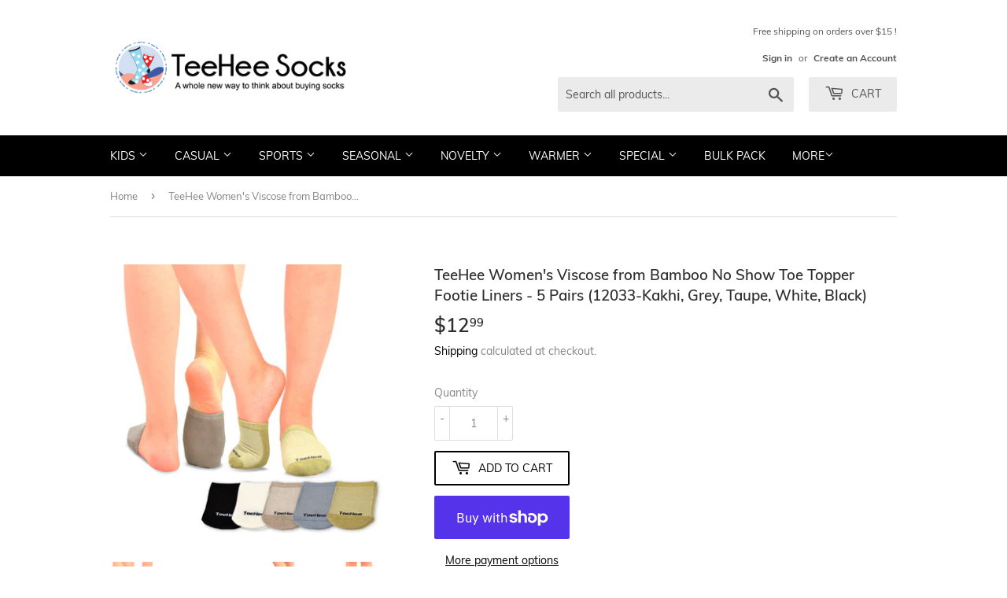

--- FILE ---
content_type: text/html; charset=utf-8
request_url: https://teeheesocks.com/products/basic-5pk-2
body_size: 23497
content:
<!doctype html>
<html class="no-touch no-js">
<head>
  <script>(function(H){H.className=H.className.replace(/\bno-js\b/,'js')})(document.documentElement)</script>
  <!-- Basic page needs ================================================== -->
  <meta charset="utf-8">
  <meta http-equiv="X-UA-Compatible" content="IE=edge,chrome=1">

  
  <link rel="shortcut icon" href="//teeheesocks.com/cdn/shop/files/FAVICON_32x32.jpg?v=1614310030" type="image/png" />
  

  <!-- Title and description ================================================== -->
  
<!-- Added by AVADA SEO Suite -->






<meta name="twitter:image" content="http://teeheesocks.com/cdn/shop/products/12033-5B01-1B.jpg?v=1596573330">
    




<!-- Added by AVADA SEO Suite: Product Structured Data -->
<script type="application/ld+json">{
"@context": "https://schema.org/",
"@type": "Product",
"@id": "4368524279853",
"name": "TeeHee Women&#39;s Viscose from Bamboo No Show Toe Topper Footie Liners - 5 Pairs (12033-Kakhi, Grey, Taupe, White, Black)",
"description": "TeeHee Women&#39;s Viscose from Bamboo No Show Toe Topper Footie Liners - 5 Pairs (12033-Kakhi, Grey, Taupe, White, Black)Introducing TeeHee Women&#39;s Viscose from Bamboo Toe Topper Liner Socks, available in a pack of 5. These liners provide a comfortable fit in your shoes while remaining hidden. We offer a Quality Guarantee: reach out to us for any issues you may face, and we&#39;ll assist you as best as we can! The Viscose from Bamboo Toe Topper is designed to stay securely on your feet. Sizing Information: One size accommodates all. Machine washable. Contents: 80% Viscose Bamboo, 17% Polyester, 3% Spandex.",
"brand": {
  "@type": "Brand",
  "name": "Tee Hee Socks"
},
"offers": {
  "@type": "AggregateOffer",
  "offerCount": "1",
  "lowPrice": "12.99",
  "highPrice": "12.99",
  "priceCurrency": "USD"
},
"image": [
  "https://teeheesocks.com/cdn/shop/products/12033-5B01-1B.jpg?v=1596573330",
  "https://teeheesocks.com/cdn/shop/products/12033-5B01-3B.jpg?v=1596573338",
  "https://teeheesocks.com/cdn/shop/products/12033-5B01-4B.jpg?v=1596573342",
  "https://teeheesocks.com/cdn/shop/products/12033-5B01-5B.jpg?v=1596573346",
  "https://teeheesocks.com/cdn/shop/products/12033-5B01-6B.jpg?v=1596573350",
  "https://teeheesocks.com/cdn/shop/products/12033-5B01-7B.jpg?v=1596573354",
  "https://teeheesocks.com/cdn/shop/products/12033-5B01-8B.jpg?v=1596573358"
],
"releaseDate": "2020-03-16 17:05:25 -0700",
"sku": "S/12033-5B01",
"mpn": ""}</script>
<!-- /Added by AVADA SEO Suite --><!-- Added by AVADA SEO Suite: Breadcrumb Structured Data  -->
<script type="application/ld+json">{
  "@context": "https://schema.org",
  "@type": "BreadcrumbList",
  "itemListElement": [{
    "@type": "ListItem",
    "position": 1,
    "name": "Home",
    "item": "https://teeheesocks.com"
  }, {
    "@type": "ListItem",
    "position": 2,
    "name": "TeeHee Women&#39;s Viscose from Bamboo No Show Toe Topper Footie Liners - 5 Pairs (12033-Kakhi, Grey, Taupe, White, Black)",
    "item": "https://teeheesocks.com/products/basic-5pk-2"
  }]
}
</script>
<!-- Added by AVADA SEO Suite -->
<!-- Added by AVADA SEO Suite: WebSite SearchAction Structured Data  -->
<script type="application/ld+json">{
  "@context": "https://schema.org",
  "@type": "WebSite",
  "url": "https://teeheesocks.com",
  "potentialAction": {
  "@type": "SearchAction",
  "target": "https://teeheesocks.com/search?q={search_term_string}",
  "query-input": "required name=search_term_string"
  }
}
</script>
<!-- Added by AVADA SEO Suite --><!-- Added by AVADA SEO Suite: Organization Structured Data  -->
<script type="application/ld+json">{
  "@context": "https://schema.org",
  "@type": "Organization",
  "name": "TeeHee Socks",
  "url": "https:\/\/teeheesocks.com",
  "sameAs": [
    "https:\/\/twitter.com\/teeheesocks","https:\/\/www.facebook.com\/TeeHee-Socks-1775063646119386\/","https:\/\/www.instagram.com\/teehee_socks\/"
  ]
}
</script>
<!-- Added by AVADA SEO Suite -->



<!-- /Added by AVADA SEO Suite -->
<title>
  TeeHee Women&#39;s Viscose from Bamboo No Show Toe Topper Footie Liners -  &ndash; TeeHee Socks
  </title>

  
    <meta name="description" content="TeeHee Women&#39;s Viscose from Bamboo No Show Toe Topper Footie Liners - 5 Pairs (12033-Kakhi, Grey, Taupe, White, Black) Introducing TeeHee Women&#39;s Viscose from Bamboo Toe Topper Liner Socks, available in a pack of 5. These liners provide a comfortable fit in your shoes while remaining hidden. We offer a Quality Guarante">
  

  <!-- Product meta ================================================== -->
  <!-- /snippets/social-meta-tags.liquid -->




<meta property="og:site_name" content="TeeHee Socks">
<meta property="og:url" content="https://teeheesocks.com/products/basic-5pk-2">
<meta property="og:title" content="TeeHee Women's Viscose from Bamboo No Show Toe Topper Footie Liners - 5 Pairs (12033-Kakhi, Grey, Taupe, White, Black)">
<meta property="og:type" content="product">
<meta property="og:description" content="TeeHee Women&#39;s Viscose from Bamboo No Show Toe Topper Footie Liners - 5 Pairs (12033-Kakhi, Grey, Taupe, White, Black) Introducing TeeHee Women&#39;s Viscose from Bamboo Toe Topper Liner Socks, available in a pack of 5. These liners provide a comfortable fit in your shoes while remaining hidden. We offer a Quality Guarante">

  <meta property="og:price:amount" content="12.99">
  <meta property="og:price:currency" content="USD">

<meta property="og:image" content="http://teeheesocks.com/cdn/shop/products/12033-5B01-1B_1200x1200.jpg?v=1596573330"><meta property="og:image" content="http://teeheesocks.com/cdn/shop/products/12033-5B01-3B_1200x1200.jpg?v=1596573338"><meta property="og:image" content="http://teeheesocks.com/cdn/shop/products/12033-5B01-4B_1200x1200.jpg?v=1596573342">
<meta property="og:image:secure_url" content="https://teeheesocks.com/cdn/shop/products/12033-5B01-1B_1200x1200.jpg?v=1596573330"><meta property="og:image:secure_url" content="https://teeheesocks.com/cdn/shop/products/12033-5B01-3B_1200x1200.jpg?v=1596573338"><meta property="og:image:secure_url" content="https://teeheesocks.com/cdn/shop/products/12033-5B01-4B_1200x1200.jpg?v=1596573342">


  <meta name="twitter:site" content="@teeheesocks">

<meta name="twitter:card" content="summary_large_image">
<meta name="twitter:title" content="TeeHee Women's Viscose from Bamboo No Show Toe Topper Footie Liners - 5 Pairs (12033-Kakhi, Grey, Taupe, White, Black)">
<meta name="twitter:description" content="TeeHee Women&#39;s Viscose from Bamboo No Show Toe Topper Footie Liners - 5 Pairs (12033-Kakhi, Grey, Taupe, White, Black) Introducing TeeHee Women&#39;s Viscose from Bamboo Toe Topper Liner Socks, available in a pack of 5. These liners provide a comfortable fit in your shoes while remaining hidden. We offer a Quality Guarante">


  <!-- Helpers ================================================== -->
  <link rel="canonical" href="https://teeheesocks.com/products/basic-5pk-2">
  <meta name="viewport" content="width=device-width,initial-scale=1">

  <!-- CSS ================================================== -->
  <link href="//teeheesocks.com/cdn/shop/t/4/assets/theme.scss.css?v=147824520038169134701749848692" rel="stylesheet" type="text/css" media="all" />

  <!-- Header hook for plugins ================================================== -->
  <script>window.performance && window.performance.mark && window.performance.mark('shopify.content_for_header.start');</script><meta name="google-site-verification" content="fX4b2NVP1rCGR-RY-BmyrP5vAkJAsCNwFIGrqtOUKSM">
<meta name="facebook-domain-verification" content="c9qtk9vxgjkax0y1ae1j8nx1xoql7p">
<meta name="facebook-domain-verification" content="lap0reqnqfne7pdfrgwm5sn5w7t7s0">
<meta id="shopify-digital-wallet" name="shopify-digital-wallet" content="/27310325805/digital_wallets/dialog">
<meta name="shopify-checkout-api-token" content="ca31d92e8725494fb183753293aa7874">
<link rel="alternate" type="application/json+oembed" href="https://teeheesocks.com/products/basic-5pk-2.oembed">
<script async="async" src="/checkouts/internal/preloads.js?locale=en-US"></script>
<link rel="preconnect" href="https://shop.app" crossorigin="anonymous">
<script async="async" src="https://shop.app/checkouts/internal/preloads.js?locale=en-US&shop_id=27310325805" crossorigin="anonymous"></script>
<script id="apple-pay-shop-capabilities" type="application/json">{"shopId":27310325805,"countryCode":"US","currencyCode":"USD","merchantCapabilities":["supports3DS"],"merchantId":"gid:\/\/shopify\/Shop\/27310325805","merchantName":"TeeHee Socks","requiredBillingContactFields":["postalAddress","email","phone"],"requiredShippingContactFields":["postalAddress","email","phone"],"shippingType":"shipping","supportedNetworks":["visa","masterCard"],"total":{"type":"pending","label":"TeeHee Socks","amount":"1.00"},"shopifyPaymentsEnabled":true,"supportsSubscriptions":true}</script>
<script id="shopify-features" type="application/json">{"accessToken":"ca31d92e8725494fb183753293aa7874","betas":["rich-media-storefront-analytics"],"domain":"teeheesocks.com","predictiveSearch":true,"shopId":27310325805,"locale":"en"}</script>
<script>var Shopify = Shopify || {};
Shopify.shop = "tee-hee-socks.myshopify.com";
Shopify.locale = "en";
Shopify.currency = {"active":"USD","rate":"1.0"};
Shopify.country = "US";
Shopify.theme = {"name":"Supply","id":103227326616,"schema_name":"Supply","schema_version":"8.9.14","theme_store_id":679,"role":"main"};
Shopify.theme.handle = "null";
Shopify.theme.style = {"id":null,"handle":null};
Shopify.cdnHost = "teeheesocks.com/cdn";
Shopify.routes = Shopify.routes || {};
Shopify.routes.root = "/";</script>
<script type="module">!function(o){(o.Shopify=o.Shopify||{}).modules=!0}(window);</script>
<script>!function(o){function n(){var o=[];function n(){o.push(Array.prototype.slice.apply(arguments))}return n.q=o,n}var t=o.Shopify=o.Shopify||{};t.loadFeatures=n(),t.autoloadFeatures=n()}(window);</script>
<script>
  window.ShopifyPay = window.ShopifyPay || {};
  window.ShopifyPay.apiHost = "shop.app\/pay";
  window.ShopifyPay.redirectState = null;
</script>
<script id="shop-js-analytics" type="application/json">{"pageType":"product"}</script>
<script defer="defer" async type="module" src="//teeheesocks.com/cdn/shopifycloud/shop-js/modules/v2/client.init-shop-cart-sync_C5BV16lS.en.esm.js"></script>
<script defer="defer" async type="module" src="//teeheesocks.com/cdn/shopifycloud/shop-js/modules/v2/chunk.common_CygWptCX.esm.js"></script>
<script type="module">
  await import("//teeheesocks.com/cdn/shopifycloud/shop-js/modules/v2/client.init-shop-cart-sync_C5BV16lS.en.esm.js");
await import("//teeheesocks.com/cdn/shopifycloud/shop-js/modules/v2/chunk.common_CygWptCX.esm.js");

  window.Shopify.SignInWithShop?.initShopCartSync?.({"fedCMEnabled":true,"windoidEnabled":true});

</script>
<script>
  window.Shopify = window.Shopify || {};
  if (!window.Shopify.featureAssets) window.Shopify.featureAssets = {};
  window.Shopify.featureAssets['shop-js'] = {"shop-cart-sync":["modules/v2/client.shop-cart-sync_ZFArdW7E.en.esm.js","modules/v2/chunk.common_CygWptCX.esm.js"],"init-fed-cm":["modules/v2/client.init-fed-cm_CmiC4vf6.en.esm.js","modules/v2/chunk.common_CygWptCX.esm.js"],"shop-button":["modules/v2/client.shop-button_tlx5R9nI.en.esm.js","modules/v2/chunk.common_CygWptCX.esm.js"],"shop-cash-offers":["modules/v2/client.shop-cash-offers_DOA2yAJr.en.esm.js","modules/v2/chunk.common_CygWptCX.esm.js","modules/v2/chunk.modal_D71HUcav.esm.js"],"init-windoid":["modules/v2/client.init-windoid_sURxWdc1.en.esm.js","modules/v2/chunk.common_CygWptCX.esm.js"],"shop-toast-manager":["modules/v2/client.shop-toast-manager_ClPi3nE9.en.esm.js","modules/v2/chunk.common_CygWptCX.esm.js"],"init-shop-email-lookup-coordinator":["modules/v2/client.init-shop-email-lookup-coordinator_B8hsDcYM.en.esm.js","modules/v2/chunk.common_CygWptCX.esm.js"],"init-shop-cart-sync":["modules/v2/client.init-shop-cart-sync_C5BV16lS.en.esm.js","modules/v2/chunk.common_CygWptCX.esm.js"],"avatar":["modules/v2/client.avatar_BTnouDA3.en.esm.js"],"pay-button":["modules/v2/client.pay-button_FdsNuTd3.en.esm.js","modules/v2/chunk.common_CygWptCX.esm.js"],"init-customer-accounts":["modules/v2/client.init-customer-accounts_DxDtT_ad.en.esm.js","modules/v2/client.shop-login-button_C5VAVYt1.en.esm.js","modules/v2/chunk.common_CygWptCX.esm.js","modules/v2/chunk.modal_D71HUcav.esm.js"],"init-shop-for-new-customer-accounts":["modules/v2/client.init-shop-for-new-customer-accounts_ChsxoAhi.en.esm.js","modules/v2/client.shop-login-button_C5VAVYt1.en.esm.js","modules/v2/chunk.common_CygWptCX.esm.js","modules/v2/chunk.modal_D71HUcav.esm.js"],"shop-login-button":["modules/v2/client.shop-login-button_C5VAVYt1.en.esm.js","modules/v2/chunk.common_CygWptCX.esm.js","modules/v2/chunk.modal_D71HUcav.esm.js"],"init-customer-accounts-sign-up":["modules/v2/client.init-customer-accounts-sign-up_CPSyQ0Tj.en.esm.js","modules/v2/client.shop-login-button_C5VAVYt1.en.esm.js","modules/v2/chunk.common_CygWptCX.esm.js","modules/v2/chunk.modal_D71HUcav.esm.js"],"shop-follow-button":["modules/v2/client.shop-follow-button_Cva4Ekp9.en.esm.js","modules/v2/chunk.common_CygWptCX.esm.js","modules/v2/chunk.modal_D71HUcav.esm.js"],"checkout-modal":["modules/v2/client.checkout-modal_BPM8l0SH.en.esm.js","modules/v2/chunk.common_CygWptCX.esm.js","modules/v2/chunk.modal_D71HUcav.esm.js"],"lead-capture":["modules/v2/client.lead-capture_Bi8yE_yS.en.esm.js","modules/v2/chunk.common_CygWptCX.esm.js","modules/v2/chunk.modal_D71HUcav.esm.js"],"shop-login":["modules/v2/client.shop-login_D6lNrXab.en.esm.js","modules/v2/chunk.common_CygWptCX.esm.js","modules/v2/chunk.modal_D71HUcav.esm.js"],"payment-terms":["modules/v2/client.payment-terms_CZxnsJam.en.esm.js","modules/v2/chunk.common_CygWptCX.esm.js","modules/v2/chunk.modal_D71HUcav.esm.js"]};
</script>
<script>(function() {
  var isLoaded = false;
  function asyncLoad() {
    if (isLoaded) return;
    isLoaded = true;
    var urls = ["https:\/\/contactform.hulkapps.com\/skeletopapp.js?shop=tee-hee-socks.myshopify.com","https:\/\/cdn.hextom.com\/js\/freeshippingbar.js?shop=tee-hee-socks.myshopify.com"];
    for (var i = 0; i < urls.length; i++) {
      var s = document.createElement('script');
      s.type = 'text/javascript';
      s.async = true;
      s.src = urls[i];
      var x = document.getElementsByTagName('script')[0];
      x.parentNode.insertBefore(s, x);
    }
  };
  if(window.attachEvent) {
    window.attachEvent('onload', asyncLoad);
  } else {
    window.addEventListener('load', asyncLoad, false);
  }
})();</script>
<script id="__st">var __st={"a":27310325805,"offset":-28800,"reqid":"ead0752f-42d5-46e0-9eba-3375c9049f32-1768825293","pageurl":"teeheesocks.com\/products\/basic-5pk-2","u":"9a062287c3ff","p":"product","rtyp":"product","rid":4368524279853};</script>
<script>window.ShopifyPaypalV4VisibilityTracking = true;</script>
<script id="captcha-bootstrap">!function(){'use strict';const t='contact',e='account',n='new_comment',o=[[t,t],['blogs',n],['comments',n],[t,'customer']],c=[[e,'customer_login'],[e,'guest_login'],[e,'recover_customer_password'],[e,'create_customer']],r=t=>t.map((([t,e])=>`form[action*='/${t}']:not([data-nocaptcha='true']) input[name='form_type'][value='${e}']`)).join(','),a=t=>()=>t?[...document.querySelectorAll(t)].map((t=>t.form)):[];function s(){const t=[...o],e=r(t);return a(e)}const i='password',u='form_key',d=['recaptcha-v3-token','g-recaptcha-response','h-captcha-response',i],f=()=>{try{return window.sessionStorage}catch{return}},m='__shopify_v',_=t=>t.elements[u];function p(t,e,n=!1){try{const o=window.sessionStorage,c=JSON.parse(o.getItem(e)),{data:r}=function(t){const{data:e,action:n}=t;return t[m]||n?{data:e,action:n}:{data:t,action:n}}(c);for(const[e,n]of Object.entries(r))t.elements[e]&&(t.elements[e].value=n);n&&o.removeItem(e)}catch(o){console.error('form repopulation failed',{error:o})}}const l='form_type',E='cptcha';function T(t){t.dataset[E]=!0}const w=window,h=w.document,L='Shopify',v='ce_forms',y='captcha';let A=!1;((t,e)=>{const n=(g='f06e6c50-85a8-45c8-87d0-21a2b65856fe',I='https://cdn.shopify.com/shopifycloud/storefront-forms-hcaptcha/ce_storefront_forms_captcha_hcaptcha.v1.5.2.iife.js',D={infoText:'Protected by hCaptcha',privacyText:'Privacy',termsText:'Terms'},(t,e,n)=>{const o=w[L][v],c=o.bindForm;if(c)return c(t,g,e,D).then(n);var r;o.q.push([[t,g,e,D],n]),r=I,A||(h.body.append(Object.assign(h.createElement('script'),{id:'captcha-provider',async:!0,src:r})),A=!0)});var g,I,D;w[L]=w[L]||{},w[L][v]=w[L][v]||{},w[L][v].q=[],w[L][y]=w[L][y]||{},w[L][y].protect=function(t,e){n(t,void 0,e),T(t)},Object.freeze(w[L][y]),function(t,e,n,w,h,L){const[v,y,A,g]=function(t,e,n){const i=e?o:[],u=t?c:[],d=[...i,...u],f=r(d),m=r(i),_=r(d.filter((([t,e])=>n.includes(e))));return[a(f),a(m),a(_),s()]}(w,h,L),I=t=>{const e=t.target;return e instanceof HTMLFormElement?e:e&&e.form},D=t=>v().includes(t);t.addEventListener('submit',(t=>{const e=I(t);if(!e)return;const n=D(e)&&!e.dataset.hcaptchaBound&&!e.dataset.recaptchaBound,o=_(e),c=g().includes(e)&&(!o||!o.value);(n||c)&&t.preventDefault(),c&&!n&&(function(t){try{if(!f())return;!function(t){const e=f();if(!e)return;const n=_(t);if(!n)return;const o=n.value;o&&e.removeItem(o)}(t);const e=Array.from(Array(32),(()=>Math.random().toString(36)[2])).join('');!function(t,e){_(t)||t.append(Object.assign(document.createElement('input'),{type:'hidden',name:u})),t.elements[u].value=e}(t,e),function(t,e){const n=f();if(!n)return;const o=[...t.querySelectorAll(`input[type='${i}']`)].map((({name:t})=>t)),c=[...d,...o],r={};for(const[a,s]of new FormData(t).entries())c.includes(a)||(r[a]=s);n.setItem(e,JSON.stringify({[m]:1,action:t.action,data:r}))}(t,e)}catch(e){console.error('failed to persist form',e)}}(e),e.submit())}));const S=(t,e)=>{t&&!t.dataset[E]&&(n(t,e.some((e=>e===t))),T(t))};for(const o of['focusin','change'])t.addEventListener(o,(t=>{const e=I(t);D(e)&&S(e,y())}));const B=e.get('form_key'),M=e.get(l),P=B&&M;t.addEventListener('DOMContentLoaded',(()=>{const t=y();if(P)for(const e of t)e.elements[l].value===M&&p(e,B);[...new Set([...A(),...v().filter((t=>'true'===t.dataset.shopifyCaptcha))])].forEach((e=>S(e,t)))}))}(h,new URLSearchParams(w.location.search),n,t,e,['guest_login'])})(!0,!0)}();</script>
<script integrity="sha256-4kQ18oKyAcykRKYeNunJcIwy7WH5gtpwJnB7kiuLZ1E=" data-source-attribution="shopify.loadfeatures" defer="defer" src="//teeheesocks.com/cdn/shopifycloud/storefront/assets/storefront/load_feature-a0a9edcb.js" crossorigin="anonymous"></script>
<script crossorigin="anonymous" defer="defer" src="//teeheesocks.com/cdn/shopifycloud/storefront/assets/shopify_pay/storefront-65b4c6d7.js?v=20250812"></script>
<script data-source-attribution="shopify.dynamic_checkout.dynamic.init">var Shopify=Shopify||{};Shopify.PaymentButton=Shopify.PaymentButton||{isStorefrontPortableWallets:!0,init:function(){window.Shopify.PaymentButton.init=function(){};var t=document.createElement("script");t.src="https://teeheesocks.com/cdn/shopifycloud/portable-wallets/latest/portable-wallets.en.js",t.type="module",document.head.appendChild(t)}};
</script>
<script data-source-attribution="shopify.dynamic_checkout.buyer_consent">
  function portableWalletsHideBuyerConsent(e){var t=document.getElementById("shopify-buyer-consent"),n=document.getElementById("shopify-subscription-policy-button");t&&n&&(t.classList.add("hidden"),t.setAttribute("aria-hidden","true"),n.removeEventListener("click",e))}function portableWalletsShowBuyerConsent(e){var t=document.getElementById("shopify-buyer-consent"),n=document.getElementById("shopify-subscription-policy-button");t&&n&&(t.classList.remove("hidden"),t.removeAttribute("aria-hidden"),n.addEventListener("click",e))}window.Shopify?.PaymentButton&&(window.Shopify.PaymentButton.hideBuyerConsent=portableWalletsHideBuyerConsent,window.Shopify.PaymentButton.showBuyerConsent=portableWalletsShowBuyerConsent);
</script>
<script>
  function portableWalletsCleanup(e){e&&e.src&&console.error("Failed to load portable wallets script "+e.src);var t=document.querySelectorAll("shopify-accelerated-checkout .shopify-payment-button__skeleton, shopify-accelerated-checkout-cart .wallet-cart-button__skeleton"),e=document.getElementById("shopify-buyer-consent");for(let e=0;e<t.length;e++)t[e].remove();e&&e.remove()}function portableWalletsNotLoadedAsModule(e){e instanceof ErrorEvent&&"string"==typeof e.message&&e.message.includes("import.meta")&&"string"==typeof e.filename&&e.filename.includes("portable-wallets")&&(window.removeEventListener("error",portableWalletsNotLoadedAsModule),window.Shopify.PaymentButton.failedToLoad=e,"loading"===document.readyState?document.addEventListener("DOMContentLoaded",window.Shopify.PaymentButton.init):window.Shopify.PaymentButton.init())}window.addEventListener("error",portableWalletsNotLoadedAsModule);
</script>

<script type="module" src="https://teeheesocks.com/cdn/shopifycloud/portable-wallets/latest/portable-wallets.en.js" onError="portableWalletsCleanup(this)" crossorigin="anonymous"></script>
<script nomodule>
  document.addEventListener("DOMContentLoaded", portableWalletsCleanup);
</script>

<link id="shopify-accelerated-checkout-styles" rel="stylesheet" media="screen" href="https://teeheesocks.com/cdn/shopifycloud/portable-wallets/latest/accelerated-checkout-backwards-compat.css" crossorigin="anonymous">
<style id="shopify-accelerated-checkout-cart">
        #shopify-buyer-consent {
  margin-top: 1em;
  display: inline-block;
  width: 100%;
}

#shopify-buyer-consent.hidden {
  display: none;
}

#shopify-subscription-policy-button {
  background: none;
  border: none;
  padding: 0;
  text-decoration: underline;
  font-size: inherit;
  cursor: pointer;
}

#shopify-subscription-policy-button::before {
  box-shadow: none;
}

      </style>

<script>window.performance && window.performance.mark && window.performance.mark('shopify.content_for_header.end');</script>

  
  

  <script src="//teeheesocks.com/cdn/shop/t/4/assets/jquery-2.2.3.min.js?v=58211863146907186831593002880" type="text/javascript"></script>

  <script src="//teeheesocks.com/cdn/shop/t/4/assets/lazysizes.min.js?v=8147953233334221341593002881" async="async"></script>
  <script src="//teeheesocks.com/cdn/shop/t/4/assets/vendor.js?v=106177282645720727331593002884" defer="defer"></script>
  <script src="//teeheesocks.com/cdn/shop/t/4/assets/theme.js?v=88090588602936917221593002893" defer="defer"></script>


<link href="https://monorail-edge.shopifysvc.com" rel="dns-prefetch">
<script>(function(){if ("sendBeacon" in navigator && "performance" in window) {try {var session_token_from_headers = performance.getEntriesByType('navigation')[0].serverTiming.find(x => x.name == '_s').description;} catch {var session_token_from_headers = undefined;}var session_cookie_matches = document.cookie.match(/_shopify_s=([^;]*)/);var session_token_from_cookie = session_cookie_matches && session_cookie_matches.length === 2 ? session_cookie_matches[1] : "";var session_token = session_token_from_headers || session_token_from_cookie || "";function handle_abandonment_event(e) {var entries = performance.getEntries().filter(function(entry) {return /monorail-edge.shopifysvc.com/.test(entry.name);});if (!window.abandonment_tracked && entries.length === 0) {window.abandonment_tracked = true;var currentMs = Date.now();var navigation_start = performance.timing.navigationStart;var payload = {shop_id: 27310325805,url: window.location.href,navigation_start,duration: currentMs - navigation_start,session_token,page_type: "product"};window.navigator.sendBeacon("https://monorail-edge.shopifysvc.com/v1/produce", JSON.stringify({schema_id: "online_store_buyer_site_abandonment/1.1",payload: payload,metadata: {event_created_at_ms: currentMs,event_sent_at_ms: currentMs}}));}}window.addEventListener('pagehide', handle_abandonment_event);}}());</script>
<script id="web-pixels-manager-setup">(function e(e,d,r,n,o){if(void 0===o&&(o={}),!Boolean(null===(a=null===(i=window.Shopify)||void 0===i?void 0:i.analytics)||void 0===a?void 0:a.replayQueue)){var i,a;window.Shopify=window.Shopify||{};var t=window.Shopify;t.analytics=t.analytics||{};var s=t.analytics;s.replayQueue=[],s.publish=function(e,d,r){return s.replayQueue.push([e,d,r]),!0};try{self.performance.mark("wpm:start")}catch(e){}var l=function(){var e={modern:/Edge?\/(1{2}[4-9]|1[2-9]\d|[2-9]\d{2}|\d{4,})\.\d+(\.\d+|)|Firefox\/(1{2}[4-9]|1[2-9]\d|[2-9]\d{2}|\d{4,})\.\d+(\.\d+|)|Chrom(ium|e)\/(9{2}|\d{3,})\.\d+(\.\d+|)|(Maci|X1{2}).+ Version\/(15\.\d+|(1[6-9]|[2-9]\d|\d{3,})\.\d+)([,.]\d+|)( \(\w+\)|)( Mobile\/\w+|) Safari\/|Chrome.+OPR\/(9{2}|\d{3,})\.\d+\.\d+|(CPU[ +]OS|iPhone[ +]OS|CPU[ +]iPhone|CPU IPhone OS|CPU iPad OS)[ +]+(15[._]\d+|(1[6-9]|[2-9]\d|\d{3,})[._]\d+)([._]\d+|)|Android:?[ /-](13[3-9]|1[4-9]\d|[2-9]\d{2}|\d{4,})(\.\d+|)(\.\d+|)|Android.+Firefox\/(13[5-9]|1[4-9]\d|[2-9]\d{2}|\d{4,})\.\d+(\.\d+|)|Android.+Chrom(ium|e)\/(13[3-9]|1[4-9]\d|[2-9]\d{2}|\d{4,})\.\d+(\.\d+|)|SamsungBrowser\/([2-9]\d|\d{3,})\.\d+/,legacy:/Edge?\/(1[6-9]|[2-9]\d|\d{3,})\.\d+(\.\d+|)|Firefox\/(5[4-9]|[6-9]\d|\d{3,})\.\d+(\.\d+|)|Chrom(ium|e)\/(5[1-9]|[6-9]\d|\d{3,})\.\d+(\.\d+|)([\d.]+$|.*Safari\/(?![\d.]+ Edge\/[\d.]+$))|(Maci|X1{2}).+ Version\/(10\.\d+|(1[1-9]|[2-9]\d|\d{3,})\.\d+)([,.]\d+|)( \(\w+\)|)( Mobile\/\w+|) Safari\/|Chrome.+OPR\/(3[89]|[4-9]\d|\d{3,})\.\d+\.\d+|(CPU[ +]OS|iPhone[ +]OS|CPU[ +]iPhone|CPU IPhone OS|CPU iPad OS)[ +]+(10[._]\d+|(1[1-9]|[2-9]\d|\d{3,})[._]\d+)([._]\d+|)|Android:?[ /-](13[3-9]|1[4-9]\d|[2-9]\d{2}|\d{4,})(\.\d+|)(\.\d+|)|Mobile Safari.+OPR\/([89]\d|\d{3,})\.\d+\.\d+|Android.+Firefox\/(13[5-9]|1[4-9]\d|[2-9]\d{2}|\d{4,})\.\d+(\.\d+|)|Android.+Chrom(ium|e)\/(13[3-9]|1[4-9]\d|[2-9]\d{2}|\d{4,})\.\d+(\.\d+|)|Android.+(UC? ?Browser|UCWEB|U3)[ /]?(15\.([5-9]|\d{2,})|(1[6-9]|[2-9]\d|\d{3,})\.\d+)\.\d+|SamsungBrowser\/(5\.\d+|([6-9]|\d{2,})\.\d+)|Android.+MQ{2}Browser\/(14(\.(9|\d{2,})|)|(1[5-9]|[2-9]\d|\d{3,})(\.\d+|))(\.\d+|)|K[Aa][Ii]OS\/(3\.\d+|([4-9]|\d{2,})\.\d+)(\.\d+|)/},d=e.modern,r=e.legacy,n=navigator.userAgent;return n.match(d)?"modern":n.match(r)?"legacy":"unknown"}(),u="modern"===l?"modern":"legacy",c=(null!=n?n:{modern:"",legacy:""})[u],f=function(e){return[e.baseUrl,"/wpm","/b",e.hashVersion,"modern"===e.buildTarget?"m":"l",".js"].join("")}({baseUrl:d,hashVersion:r,buildTarget:u}),m=function(e){var d=e.version,r=e.bundleTarget,n=e.surface,o=e.pageUrl,i=e.monorailEndpoint;return{emit:function(e){var a=e.status,t=e.errorMsg,s=(new Date).getTime(),l=JSON.stringify({metadata:{event_sent_at_ms:s},events:[{schema_id:"web_pixels_manager_load/3.1",payload:{version:d,bundle_target:r,page_url:o,status:a,surface:n,error_msg:t},metadata:{event_created_at_ms:s}}]});if(!i)return console&&console.warn&&console.warn("[Web Pixels Manager] No Monorail endpoint provided, skipping logging."),!1;try{return self.navigator.sendBeacon.bind(self.navigator)(i,l)}catch(e){}var u=new XMLHttpRequest;try{return u.open("POST",i,!0),u.setRequestHeader("Content-Type","text/plain"),u.send(l),!0}catch(e){return console&&console.warn&&console.warn("[Web Pixels Manager] Got an unhandled error while logging to Monorail."),!1}}}}({version:r,bundleTarget:l,surface:e.surface,pageUrl:self.location.href,monorailEndpoint:e.monorailEndpoint});try{o.browserTarget=l,function(e){var d=e.src,r=e.async,n=void 0===r||r,o=e.onload,i=e.onerror,a=e.sri,t=e.scriptDataAttributes,s=void 0===t?{}:t,l=document.createElement("script"),u=document.querySelector("head"),c=document.querySelector("body");if(l.async=n,l.src=d,a&&(l.integrity=a,l.crossOrigin="anonymous"),s)for(var f in s)if(Object.prototype.hasOwnProperty.call(s,f))try{l.dataset[f]=s[f]}catch(e){}if(o&&l.addEventListener("load",o),i&&l.addEventListener("error",i),u)u.appendChild(l);else{if(!c)throw new Error("Did not find a head or body element to append the script");c.appendChild(l)}}({src:f,async:!0,onload:function(){if(!function(){var e,d;return Boolean(null===(d=null===(e=window.Shopify)||void 0===e?void 0:e.analytics)||void 0===d?void 0:d.initialized)}()){var d=window.webPixelsManager.init(e)||void 0;if(d){var r=window.Shopify.analytics;r.replayQueue.forEach((function(e){var r=e[0],n=e[1],o=e[2];d.publishCustomEvent(r,n,o)})),r.replayQueue=[],r.publish=d.publishCustomEvent,r.visitor=d.visitor,r.initialized=!0}}},onerror:function(){return m.emit({status:"failed",errorMsg:"".concat(f," has failed to load")})},sri:function(e){var d=/^sha384-[A-Za-z0-9+/=]+$/;return"string"==typeof e&&d.test(e)}(c)?c:"",scriptDataAttributes:o}),m.emit({status:"loading"})}catch(e){m.emit({status:"failed",errorMsg:(null==e?void 0:e.message)||"Unknown error"})}}})({shopId: 27310325805,storefrontBaseUrl: "https://teeheesocks.com",extensionsBaseUrl: "https://extensions.shopifycdn.com/cdn/shopifycloud/web-pixels-manager",monorailEndpoint: "https://monorail-edge.shopifysvc.com/unstable/produce_batch",surface: "storefront-renderer",enabledBetaFlags: ["2dca8a86"],webPixelsConfigList: [{"id":"519274709","configuration":"{\"config\":\"{\\\"pixel_id\\\":\\\"GT-WBZPJ4D\\\",\\\"target_country\\\":\\\"US\\\",\\\"gtag_events\\\":[{\\\"type\\\":\\\"purchase\\\",\\\"action_label\\\":\\\"MC-04CTFNQDRM\\\"},{\\\"type\\\":\\\"page_view\\\",\\\"action_label\\\":\\\"MC-04CTFNQDRM\\\"},{\\\"type\\\":\\\"view_item\\\",\\\"action_label\\\":\\\"MC-04CTFNQDRM\\\"}],\\\"enable_monitoring_mode\\\":false}\"}","eventPayloadVersion":"v1","runtimeContext":"OPEN","scriptVersion":"b2a88bafab3e21179ed38636efcd8a93","type":"APP","apiClientId":1780363,"privacyPurposes":[],"dataSharingAdjustments":{"protectedCustomerApprovalScopes":["read_customer_address","read_customer_email","read_customer_name","read_customer_personal_data","read_customer_phone"]}},{"id":"224428245","configuration":"{\"pixel_id\":\"560524804717472\",\"pixel_type\":\"facebook_pixel\",\"metaapp_system_user_token\":\"-\"}","eventPayloadVersion":"v1","runtimeContext":"OPEN","scriptVersion":"ca16bc87fe92b6042fbaa3acc2fbdaa6","type":"APP","apiClientId":2329312,"privacyPurposes":["ANALYTICS","MARKETING","SALE_OF_DATA"],"dataSharingAdjustments":{"protectedCustomerApprovalScopes":["read_customer_address","read_customer_email","read_customer_name","read_customer_personal_data","read_customer_phone"]}},{"id":"82313429","eventPayloadVersion":"v1","runtimeContext":"LAX","scriptVersion":"1","type":"CUSTOM","privacyPurposes":["ANALYTICS"],"name":"Google Analytics tag (migrated)"},{"id":"shopify-app-pixel","configuration":"{}","eventPayloadVersion":"v1","runtimeContext":"STRICT","scriptVersion":"0450","apiClientId":"shopify-pixel","type":"APP","privacyPurposes":["ANALYTICS","MARKETING"]},{"id":"shopify-custom-pixel","eventPayloadVersion":"v1","runtimeContext":"LAX","scriptVersion":"0450","apiClientId":"shopify-pixel","type":"CUSTOM","privacyPurposes":["ANALYTICS","MARKETING"]}],isMerchantRequest: false,initData: {"shop":{"name":"TeeHee Socks","paymentSettings":{"currencyCode":"USD"},"myshopifyDomain":"tee-hee-socks.myshopify.com","countryCode":"US","storefrontUrl":"https:\/\/teeheesocks.com"},"customer":null,"cart":null,"checkout":null,"productVariants":[{"price":{"amount":12.99,"currencyCode":"USD"},"product":{"title":"TeeHee Women's Viscose from Bamboo No Show Toe Topper Footie Liners - 5 Pairs (12033-Kakhi, Grey, Taupe, White, Black)","vendor":"Tee Hee Socks","id":"4368524279853","untranslatedTitle":"TeeHee Women's Viscose from Bamboo No Show Toe Topper Footie Liners - 5 Pairs (12033-Kakhi, Grey, Taupe, White, Black)","url":"\/products\/basic-5pk-2","type":""},"id":"31274242146349","image":{"src":"\/\/teeheesocks.com\/cdn\/shop\/products\/12033-5B01-1B.jpg?v=1596573330"},"sku":"S\/12033-5B01","title":"Default Title","untranslatedTitle":"Default Title"}],"purchasingCompany":null},},"https://teeheesocks.com/cdn","fcfee988w5aeb613cpc8e4bc33m6693e112",{"modern":"","legacy":""},{"shopId":"27310325805","storefrontBaseUrl":"https:\/\/teeheesocks.com","extensionBaseUrl":"https:\/\/extensions.shopifycdn.com\/cdn\/shopifycloud\/web-pixels-manager","surface":"storefront-renderer","enabledBetaFlags":"[\"2dca8a86\"]","isMerchantRequest":"false","hashVersion":"fcfee988w5aeb613cpc8e4bc33m6693e112","publish":"custom","events":"[[\"page_viewed\",{}],[\"product_viewed\",{\"productVariant\":{\"price\":{\"amount\":12.99,\"currencyCode\":\"USD\"},\"product\":{\"title\":\"TeeHee Women's Viscose from Bamboo No Show Toe Topper Footie Liners - 5 Pairs (12033-Kakhi, Grey, Taupe, White, Black)\",\"vendor\":\"Tee Hee Socks\",\"id\":\"4368524279853\",\"untranslatedTitle\":\"TeeHee Women's Viscose from Bamboo No Show Toe Topper Footie Liners - 5 Pairs (12033-Kakhi, Grey, Taupe, White, Black)\",\"url\":\"\/products\/basic-5pk-2\",\"type\":\"\"},\"id\":\"31274242146349\",\"image\":{\"src\":\"\/\/teeheesocks.com\/cdn\/shop\/products\/12033-5B01-1B.jpg?v=1596573330\"},\"sku\":\"S\/12033-5B01\",\"title\":\"Default Title\",\"untranslatedTitle\":\"Default Title\"}}]]"});</script><script>
  window.ShopifyAnalytics = window.ShopifyAnalytics || {};
  window.ShopifyAnalytics.meta = window.ShopifyAnalytics.meta || {};
  window.ShopifyAnalytics.meta.currency = 'USD';
  var meta = {"product":{"id":4368524279853,"gid":"gid:\/\/shopify\/Product\/4368524279853","vendor":"Tee Hee Socks","type":"","handle":"basic-5pk-2","variants":[{"id":31274242146349,"price":1299,"name":"TeeHee Women's Viscose from Bamboo No Show Toe Topper Footie Liners - 5 Pairs (12033-Kakhi, Grey, Taupe, White, Black)","public_title":null,"sku":"S\/12033-5B01"}],"remote":false},"page":{"pageType":"product","resourceType":"product","resourceId":4368524279853,"requestId":"ead0752f-42d5-46e0-9eba-3375c9049f32-1768825293"}};
  for (var attr in meta) {
    window.ShopifyAnalytics.meta[attr] = meta[attr];
  }
</script>
<script class="analytics">
  (function () {
    var customDocumentWrite = function(content) {
      var jquery = null;

      if (window.jQuery) {
        jquery = window.jQuery;
      } else if (window.Checkout && window.Checkout.$) {
        jquery = window.Checkout.$;
      }

      if (jquery) {
        jquery('body').append(content);
      }
    };

    var hasLoggedConversion = function(token) {
      if (token) {
        return document.cookie.indexOf('loggedConversion=' + token) !== -1;
      }
      return false;
    }

    var setCookieIfConversion = function(token) {
      if (token) {
        var twoMonthsFromNow = new Date(Date.now());
        twoMonthsFromNow.setMonth(twoMonthsFromNow.getMonth() + 2);

        document.cookie = 'loggedConversion=' + token + '; expires=' + twoMonthsFromNow;
      }
    }

    var trekkie = window.ShopifyAnalytics.lib = window.trekkie = window.trekkie || [];
    if (trekkie.integrations) {
      return;
    }
    trekkie.methods = [
      'identify',
      'page',
      'ready',
      'track',
      'trackForm',
      'trackLink'
    ];
    trekkie.factory = function(method) {
      return function() {
        var args = Array.prototype.slice.call(arguments);
        args.unshift(method);
        trekkie.push(args);
        return trekkie;
      };
    };
    for (var i = 0; i < trekkie.methods.length; i++) {
      var key = trekkie.methods[i];
      trekkie[key] = trekkie.factory(key);
    }
    trekkie.load = function(config) {
      trekkie.config = config || {};
      trekkie.config.initialDocumentCookie = document.cookie;
      var first = document.getElementsByTagName('script')[0];
      var script = document.createElement('script');
      script.type = 'text/javascript';
      script.onerror = function(e) {
        var scriptFallback = document.createElement('script');
        scriptFallback.type = 'text/javascript';
        scriptFallback.onerror = function(error) {
                var Monorail = {
      produce: function produce(monorailDomain, schemaId, payload) {
        var currentMs = new Date().getTime();
        var event = {
          schema_id: schemaId,
          payload: payload,
          metadata: {
            event_created_at_ms: currentMs,
            event_sent_at_ms: currentMs
          }
        };
        return Monorail.sendRequest("https://" + monorailDomain + "/v1/produce", JSON.stringify(event));
      },
      sendRequest: function sendRequest(endpointUrl, payload) {
        // Try the sendBeacon API
        if (window && window.navigator && typeof window.navigator.sendBeacon === 'function' && typeof window.Blob === 'function' && !Monorail.isIos12()) {
          var blobData = new window.Blob([payload], {
            type: 'text/plain'
          });

          if (window.navigator.sendBeacon(endpointUrl, blobData)) {
            return true;
          } // sendBeacon was not successful

        } // XHR beacon

        var xhr = new XMLHttpRequest();

        try {
          xhr.open('POST', endpointUrl);
          xhr.setRequestHeader('Content-Type', 'text/plain');
          xhr.send(payload);
        } catch (e) {
          console.log(e);
        }

        return false;
      },
      isIos12: function isIos12() {
        return window.navigator.userAgent.lastIndexOf('iPhone; CPU iPhone OS 12_') !== -1 || window.navigator.userAgent.lastIndexOf('iPad; CPU OS 12_') !== -1;
      }
    };
    Monorail.produce('monorail-edge.shopifysvc.com',
      'trekkie_storefront_load_errors/1.1',
      {shop_id: 27310325805,
      theme_id: 103227326616,
      app_name: "storefront",
      context_url: window.location.href,
      source_url: "//teeheesocks.com/cdn/s/trekkie.storefront.cd680fe47e6c39ca5d5df5f0a32d569bc48c0f27.min.js"});

        };
        scriptFallback.async = true;
        scriptFallback.src = '//teeheesocks.com/cdn/s/trekkie.storefront.cd680fe47e6c39ca5d5df5f0a32d569bc48c0f27.min.js';
        first.parentNode.insertBefore(scriptFallback, first);
      };
      script.async = true;
      script.src = '//teeheesocks.com/cdn/s/trekkie.storefront.cd680fe47e6c39ca5d5df5f0a32d569bc48c0f27.min.js';
      first.parentNode.insertBefore(script, first);
    };
    trekkie.load(
      {"Trekkie":{"appName":"storefront","development":false,"defaultAttributes":{"shopId":27310325805,"isMerchantRequest":null,"themeId":103227326616,"themeCityHash":"3633673761030594646","contentLanguage":"en","currency":"USD","eventMetadataId":"5c835d58-dd8c-47f7-b053-d343e2ea356a"},"isServerSideCookieWritingEnabled":true,"monorailRegion":"shop_domain","enabledBetaFlags":["65f19447"]},"Session Attribution":{},"S2S":{"facebookCapiEnabled":true,"source":"trekkie-storefront-renderer","apiClientId":580111}}
    );

    var loaded = false;
    trekkie.ready(function() {
      if (loaded) return;
      loaded = true;

      window.ShopifyAnalytics.lib = window.trekkie;

      var originalDocumentWrite = document.write;
      document.write = customDocumentWrite;
      try { window.ShopifyAnalytics.merchantGoogleAnalytics.call(this); } catch(error) {};
      document.write = originalDocumentWrite;

      window.ShopifyAnalytics.lib.page(null,{"pageType":"product","resourceType":"product","resourceId":4368524279853,"requestId":"ead0752f-42d5-46e0-9eba-3375c9049f32-1768825293","shopifyEmitted":true});

      var match = window.location.pathname.match(/checkouts\/(.+)\/(thank_you|post_purchase)/)
      var token = match? match[1]: undefined;
      if (!hasLoggedConversion(token)) {
        setCookieIfConversion(token);
        window.ShopifyAnalytics.lib.track("Viewed Product",{"currency":"USD","variantId":31274242146349,"productId":4368524279853,"productGid":"gid:\/\/shopify\/Product\/4368524279853","name":"TeeHee Women's Viscose from Bamboo No Show Toe Topper Footie Liners - 5 Pairs (12033-Kakhi, Grey, Taupe, White, Black)","price":"12.99","sku":"S\/12033-5B01","brand":"Tee Hee Socks","variant":null,"category":"","nonInteraction":true,"remote":false},undefined,undefined,{"shopifyEmitted":true});
      window.ShopifyAnalytics.lib.track("monorail:\/\/trekkie_storefront_viewed_product\/1.1",{"currency":"USD","variantId":31274242146349,"productId":4368524279853,"productGid":"gid:\/\/shopify\/Product\/4368524279853","name":"TeeHee Women's Viscose from Bamboo No Show Toe Topper Footie Liners - 5 Pairs (12033-Kakhi, Grey, Taupe, White, Black)","price":"12.99","sku":"S\/12033-5B01","brand":"Tee Hee Socks","variant":null,"category":"","nonInteraction":true,"remote":false,"referer":"https:\/\/teeheesocks.com\/products\/basic-5pk-2"});
      }
    });


        var eventsListenerScript = document.createElement('script');
        eventsListenerScript.async = true;
        eventsListenerScript.src = "//teeheesocks.com/cdn/shopifycloud/storefront/assets/shop_events_listener-3da45d37.js";
        document.getElementsByTagName('head')[0].appendChild(eventsListenerScript);

})();</script>
  <script>
  if (!window.ga || (window.ga && typeof window.ga !== 'function')) {
    window.ga = function ga() {
      (window.ga.q = window.ga.q || []).push(arguments);
      if (window.Shopify && window.Shopify.analytics && typeof window.Shopify.analytics.publish === 'function') {
        window.Shopify.analytics.publish("ga_stub_called", {}, {sendTo: "google_osp_migration"});
      }
      console.error("Shopify's Google Analytics stub called with:", Array.from(arguments), "\nSee https://help.shopify.com/manual/promoting-marketing/pixels/pixel-migration#google for more information.");
    };
    if (window.Shopify && window.Shopify.analytics && typeof window.Shopify.analytics.publish === 'function') {
      window.Shopify.analytics.publish("ga_stub_initialized", {}, {sendTo: "google_osp_migration"});
    }
  }
</script>
<script
  defer
  src="https://teeheesocks.com/cdn/shopifycloud/perf-kit/shopify-perf-kit-3.0.4.min.js"
  data-application="storefront-renderer"
  data-shop-id="27310325805"
  data-render-region="gcp-us-central1"
  data-page-type="product"
  data-theme-instance-id="103227326616"
  data-theme-name="Supply"
  data-theme-version="8.9.14"
  data-monorail-region="shop_domain"
  data-resource-timing-sampling-rate="10"
  data-shs="true"
  data-shs-beacon="true"
  data-shs-export-with-fetch="true"
  data-shs-logs-sample-rate="1"
  data-shs-beacon-endpoint="https://teeheesocks.com/api/collect"
></script>
</head>

<body id="teehee-women-39-s-viscose-from-bamboo-no-show-toe-topper-footie-liners" class="template-product">

  <div id="shopify-section-header" class="shopify-section header-section"><header class="site-header" role="banner" data-section-id="header" data-section-type="header-section">
  <div class="wrapper">

    <div class="grid--full">
      <div class="grid-item large--one-half">
        
          <div class="h1 header-logo" itemscope itemtype="http://schema.org/Organization">
        
          
          

          <a href="/" itemprop="url">
            <div class="lazyload__image-wrapper no-js header-logo__image" style="max-width:305px;">
              <div style="padding-top:22.64914054600607%;">
                <img class="lazyload js"
                  data-src="//teeheesocks.com/cdn/shop/files/TeeHeeSocks_Logo_713a29df-ba9e-40bb-972f-2cb3e7c5f7b3_{width}x.png?v=1630541421"
                  data-widths="[180, 360, 540, 720, 900, 1080, 1296, 1512, 1728, 2048]"
                  data-aspectratio="4.415178571428571"
                  data-sizes="auto"
                  alt="TeeHee Socks"
                  style="width:305px;">
              </div>
            </div>
            <noscript>
              
              <img src="//teeheesocks.com/cdn/shop/files/TeeHeeSocks_Logo_713a29df-ba9e-40bb-972f-2cb3e7c5f7b3_305x.png?v=1630541421"
                srcset="//teeheesocks.com/cdn/shop/files/TeeHeeSocks_Logo_713a29df-ba9e-40bb-972f-2cb3e7c5f7b3_305x.png?v=1630541421 1x, //teeheesocks.com/cdn/shop/files/TeeHeeSocks_Logo_713a29df-ba9e-40bb-972f-2cb3e7c5f7b3_305x@2x.png?v=1630541421 2x"
                alt="TeeHee Socks"
                itemprop="logo"
                style="max-width:305px;">
            </noscript>
          </a>
          
        
          </div>
        
      </div>

      <div class="grid-item large--one-half text-center large--text-right">
        
          <div class="site-header--text-links">
            
              

                <p>Free shipping on orders over $15 !</p>

              
            

            
              <span class="site-header--meta-links medium-down--hide">
                
                  <a href="/account/login" id="customer_login_link">Sign in</a>
                  <span class="site-header--spacer">or</span>
                  <a href="/account/register" id="customer_register_link">Create an Account</a>
                
              </span>
            
          </div>

          <br class="medium-down--hide">
        

        <form action="/search" method="get" class="search-bar" role="search">
  <input type="hidden" name="type" value="product">

  <input type="search" name="q" value="" placeholder="Search all products..." aria-label="Search all products...">
  <button type="submit" class="search-bar--submit icon-fallback-text">
    <span class="icon icon-search" aria-hidden="true"></span>
    <span class="fallback-text">Search</span>
  </button>
</form>


        <a href="/cart" class="header-cart-btn cart-toggle">
          <span class="icon icon-cart"></span>
          Cart <span class="cart-count cart-badge--desktop hidden-count">0</span>
        </a>
      </div>
    </div>

  </div>
</header>

<div id="mobileNavBar">
  <div class="display-table-cell">
    <button class="menu-toggle mobileNavBar-link" aria-controls="navBar" aria-expanded="false"><span class="icon icon-hamburger" aria-hidden="true"></span>Menu</button>
  </div>
  <div class="display-table-cell">
    <a href="/cart" class="cart-toggle mobileNavBar-link">
      <span class="icon icon-cart"></span>
      Cart <span class="cart-count hidden-count">0</span>
    </a>
  </div>
</div>

<nav class="nav-bar" id="navBar" role="navigation">
  <div class="wrapper">
    <form action="/search" method="get" class="search-bar" role="search">
  <input type="hidden" name="type" value="product">

  <input type="search" name="q" value="" placeholder="Search all products..." aria-label="Search all products...">
  <button type="submit" class="search-bar--submit icon-fallback-text">
    <span class="icon icon-search" aria-hidden="true"></span>
    <span class="fallback-text">Search</span>
  </button>
</form>

    <ul class="mobile-nav" id="MobileNav">
  
  <li class="large--hide">
    <a href="/">Home</a>
  </li>
  
  
    
      
      <li
        class="mobile-nav--has-dropdown "
        aria-haspopup="true">
        <a
          href="/collections/kids"
          class="mobile-nav--link"
          data-meganav-type="parent"
          >
            Kids
        </a>
        <button class="icon icon-arrow-down mobile-nav--button"
          aria-expanded="false"
          aria-label="Kids Menu">
        </button>
        <ul
          id="MenuParent-1"
          class="mobile-nav--dropdown "
          data-meganav-dropdown>
          
            
              <li>
                <a
                  href="/collections/kids-crew-final"
                  class="mobile-nav--link"
                  data-meganav-type="child"
                  >
                    Crew
                </a>
              </li>
            
          
            
              <li>
                <a
                  href="/collections/kids-tights"
                  class="mobile-nav--link"
                  data-meganav-type="child"
                  >
                    Tights
                </a>
              </li>
            
          
            
              <li>
                <a
                  href="/collections/kids-leggings-final"
                  class="mobile-nav--link"
                  data-meganav-type="child"
                  >
                    Leggings
                </a>
              </li>
            
          
            
              <li>
                <a
                  href="/collections/kids-halloween-test"
                  class="mobile-nav--link"
                  data-meganav-type="child"
                  >
                    Halloween
                </a>
              </li>
            
          
            
              <li>
                <a
                  href="/collections/kids-christmas-test"
                  class="mobile-nav--link"
                  data-meganav-type="child"
                  >
                    Christmas
                </a>
              </li>
            
          
            
              <li>
                <a
                  href="/collections/kids-gift-final"
                  class="mobile-nav--link"
                  data-meganav-type="child"
                  >
                    Gift
                </a>
              </li>
            
          
        </ul>
      </li>
    
  
    
      
      <li
        class="mobile-nav--has-dropdown "
        aria-haspopup="true">
        <a
          href="/collections/casual-test"
          class="mobile-nav--link"
          data-meganav-type="parent"
          >
            Casual
        </a>
        <button class="icon icon-arrow-down mobile-nav--button"
          aria-expanded="false"
          aria-label="Casual Menu">
        </button>
        <ul
          id="MenuParent-2"
          class="mobile-nav--dropdown "
          data-meganav-dropdown>
          
            
              <li>
                <a
                  href="/collections/casual-no-show-test"
                  class="mobile-nav--link"
                  data-meganav-type="child"
                  >
                    No Show
                </a>
              </li>
            
          
            
              <li>
                <a
                  href="/collections/casual-womens-crew-final"
                  class="mobile-nav--link"
                  data-meganav-type="child"
                  >
                    Women&#39;s Crew
                </a>
              </li>
            
          
            
              <li>
                <a
                  href="/collections/casual-knee-high"
                  class="mobile-nav--link"
                  data-meganav-type="child"
                  >
                    Knee High
                </a>
              </li>
            
          
            
              <li>
                <a
                  href="/collections/casual-mens-crew-final"
                  class="mobile-nav--link"
                  data-meganav-type="child"
                  >
                    Men&#39;s Crew
                </a>
              </li>
            
          
            
              <li>
                <a
                  href="/collections/casual-toe-topper"
                  class="mobile-nav--link"
                  data-meganav-type="child"
                  >
                    Toe Topper
                </a>
              </li>
            
          
            
              <li>
                <a
                  href="/collections/casual-big-toe-test"
                  class="mobile-nav--link"
                  data-meganav-type="child"
                  >
                    Big Toe
                </a>
              </li>
            
          
            
              <li>
                <a
                  href="/collections/casual-gift-test"
                  class="mobile-nav--link"
                  data-meganav-type="child"
                  >
                    Gift Pack
                </a>
              </li>
            
          
        </ul>
      </li>
    
  
    
      
      <li
        class="mobile-nav--has-dropdown "
        aria-haspopup="true">
        <a
          href="/collections/sports"
          class="mobile-nav--link"
          data-meganav-type="parent"
          >
            Sports
        </a>
        <button class="icon icon-arrow-down mobile-nav--button"
          aria-expanded="false"
          aria-label="Sports Menu">
        </button>
        <ul
          id="MenuParent-3"
          class="mobile-nav--dropdown "
          data-meganav-dropdown>
          
            
              <li>
                <a
                  href="/collections/sports-fashion-test"
                  class="mobile-nav--link"
                  data-meganav-type="child"
                  >
                    Fashion
                </a>
              </li>
            
          
            
              <li>
                <a
                  href="/collections/sports-golf-test"
                  class="mobile-nav--link"
                  data-meganav-type="child"
                  >
                    Golf
                </a>
              </li>
            
          
            
              <li>
                <a
                  href="/collections/sports-team"
                  class="mobile-nav--link"
                  data-meganav-type="child"
                  >
                    Soccer
                </a>
              </li>
            
          
            
              <li>
                <a
                  href="/collections/sports-gift"
                  class="mobile-nav--link"
                  data-meganav-type="child"
                  >
                    Gift Pack
                </a>
              </li>
            
          
        </ul>
      </li>
    
  
    
      
      <li
        class="mobile-nav--has-dropdown "
        aria-haspopup="true">
        <a
          href="/collections/occasion-test"
          class="mobile-nav--link"
          data-meganav-type="parent"
          >
            Seasonal
        </a>
        <button class="icon icon-arrow-down mobile-nav--button"
          aria-expanded="false"
          aria-label="Seasonal Menu">
        </button>
        <ul
          id="MenuParent-4"
          class="mobile-nav--dropdown "
          data-meganav-dropdown>
          
            
              <li>
                <a
                  href="/collections/occasion-valentine-test"
                  class="mobile-nav--link"
                  data-meganav-type="child"
                  >
                    Valentine&#39;s Day
                </a>
              </li>
            
          
            
              <li>
                <a
                  href="/collections/occasion-st-patrick-test"
                  class="mobile-nav--link"
                  data-meganav-type="child"
                  >
                    St. Patrick&#39;s Day
                </a>
              </li>
            
          
            
              <li>
                <a
                  href="/collections/occasion-easter-test"
                  class="mobile-nav--link"
                  data-meganav-type="child"
                  >
                    Easter
                </a>
              </li>
            
          
            
              <li>
                <a
                  href="/collections/occasion-america-test"
                  class="mobile-nav--link"
                  data-meganav-type="child"
                  >
                    4th of July
                </a>
              </li>
            
          
            
              <li>
                <a
                  href="/collections/occasion-pink-ribbon-test"
                  class="mobile-nav--link"
                  data-meganav-type="child"
                  >
                    Pink Ribbon
                </a>
              </li>
            
          
            
              <li>
                <a
                  href="/collections/occasion-halloween-test"
                  class="mobile-nav--link"
                  data-meganav-type="child"
                  >
                    Halloween
                </a>
              </li>
            
          
            
              <li>
                <a
                  href="/collections/occasion-christmas-test"
                  class="mobile-nav--link"
                  data-meganav-type="child"
                  >
                    Christmas
                </a>
              </li>
            
          
            
              <li>
                <a
                  href="/collections/occasion-wedding-test"
                  class="mobile-nav--link"
                  data-meganav-type="child"
                  >
                    Wedding
                </a>
              </li>
            
          
            
              <li>
                <a
                  href="/collections/occasion-babyshower-test"
                  class="mobile-nav--link"
                  data-meganav-type="child"
                  >
                    Babyshower
                </a>
              </li>
            
          
            
              <li>
                <a
                  href="/collections/occasion-birthday-test"
                  class="mobile-nav--link"
                  data-meganav-type="child"
                  >
                    Birthday
                </a>
              </li>
            
          
            
              <li>
                <a
                  href="/collections/occasion-get-well-test"
                  class="mobile-nav--link"
                  data-meganav-type="child"
                  >
                    Get Well
                </a>
              </li>
            
          
            
              <li>
                <a
                  href="/collections/occasion-gift-test"
                  class="mobile-nav--link"
                  data-meganav-type="child"
                  >
                    Gift Pack
                </a>
              </li>
            
          
        </ul>
      </li>
    
  
    
      
      <li
        class="mobile-nav--has-dropdown "
        aria-haspopup="true">
        <a
          href="/collections/novelty"
          class="mobile-nav--link"
          data-meganav-type="parent"
          >
            Novelty
        </a>
        <button class="icon icon-arrow-down mobile-nav--button"
          aria-expanded="false"
          aria-label="Novelty Menu">
        </button>
        <ul
          id="MenuParent-5"
          class="mobile-nav--dropdown "
          data-meganav-dropdown>
          
            
              <li>
                <a
                  href="/collections/novelty-fun-socks"
                  class="mobile-nav--link"
                  data-meganav-type="child"
                  >
                    Fun
                </a>
              </li>
            
          
            
              <li>
                <a
                  href="/collections/novelty-cat"
                  class="mobile-nav--link"
                  data-meganav-type="child"
                  >
                    Cat
                </a>
              </li>
            
          
            
              <li>
                <a
                  href="/collections/novelty-dog"
                  class="mobile-nav--link"
                  data-meganav-type="child"
                  >
                    Dog
                </a>
              </li>
            
          
            
              <li>
                <a
                  href="/collections/novelty-animal-socks"
                  class="mobile-nav--link"
                  data-meganav-type="child"
                  >
                    Animal
                </a>
              </li>
            
          
            
              <li>
                <a
                  href="/collections/novelty-food-socks"
                  class="mobile-nav--link"
                  data-meganav-type="child"
                  >
                    Food
                </a>
              </li>
            
          
            
              <li>
                <a
                  href="/collections/novelty-music-socks"
                  class="mobile-nav--link"
                  data-meganav-type="child"
                  >
                    Music
                </a>
              </li>
            
          
            
              <li>
                <a
                  href="/collections/novelty-gift"
                  class="mobile-nav--link"
                  data-meganav-type="child"
                  >
                    Gift Pack
                </a>
              </li>
            
          
        </ul>
      </li>
    
  
    
      
      <li
        class="mobile-nav--has-dropdown "
        aria-haspopup="true">
        <a
          href="/collections/warmer"
          class="mobile-nav--link"
          data-meganav-type="parent"
          >
            Warmer
        </a>
        <button class="icon icon-arrow-down mobile-nav--button"
          aria-expanded="false"
          aria-label="Warmer Menu">
        </button>
        <ul
          id="MenuParent-6"
          class="mobile-nav--dropdown "
          data-meganav-dropdown>
          
            
              <li>
                <a
                  href="/collections/warmer-crew"
                  class="mobile-nav--link"
                  data-meganav-type="child"
                  >
                    crew
                </a>
              </li>
            
          
            
              <li>
                <a
                  href="/collections/warmer-slipper"
                  class="mobile-nav--link"
                  data-meganav-type="child"
                  >
                    Slipper
                </a>
              </li>
            
          
            
              <li>
                <a
                  href="/collections/warmer-cozy"
                  class="mobile-nav--link"
                  data-meganav-type="child"
                  >
                    Fuzzy
                </a>
              </li>
            
          
            
              <li>
                <a
                  href="/collections/warmer-thermal"
                  class="mobile-nav--link"
                  data-meganav-type="child"
                  >
                    Thermal
                </a>
              </li>
            
          
            
              <li>
                <a
                  href="/collections/warmer-leg-warmers"
                  class="mobile-nav--link"
                  data-meganav-type="child"
                  >
                    Leg Warmers
                </a>
              </li>
            
          
            
              <li>
                <a
                  href="/collections/warmer-double-layered"
                  class="mobile-nav--link"
                  data-meganav-type="child"
                  >
                    Double Layered
                </a>
              </li>
            
          
            
              <li>
                <a
                  href="/collections/warmer-beanie"
                  class="mobile-nav--link"
                  data-meganav-type="child"
                  >
                    Beanie
                </a>
              </li>
            
          
            
              <li>
                <a
                  href="/collections/warmer-scarves"
                  class="mobile-nav--link"
                  data-meganav-type="child"
                  >
                    Scarves
                </a>
              </li>
            
          
            
              <li>
                <a
                  href="/collections/warmer-gift"
                  class="mobile-nav--link"
                  data-meganav-type="child"
                  >
                    Gift Pack
                </a>
              </li>
            
          
        </ul>
      </li>
    
  
    
      
      <li
        class="mobile-nav--has-dropdown "
        aria-haspopup="true">
        <a
          href="/collections/special"
          class="mobile-nav--link"
          data-meganav-type="parent"
          >
            Special
        </a>
        <button class="icon icon-arrow-down mobile-nav--button"
          aria-expanded="false"
          aria-label="Special Menu">
        </button>
        <ul
          id="MenuParent-7"
          class="mobile-nav--dropdown "
          data-meganav-dropdown>
          
            
              <li>
                <a
                  href="/collections/medical"
                  class="mobile-nav--link"
                  data-meganav-type="child"
                  >
                    Compression
                </a>
              </li>
            
          
            
              <li>
                <a
                  href="/collections/medical-diabetic"
                  class="mobile-nav--link"
                  data-meganav-type="child"
                  >
                    Diabetic
                </a>
              </li>
            
          
            
              <li>
                <a
                  href="/collections/baby-special-test"
                  class="mobile-nav--link"
                  data-meganav-type="child"
                  >
                    Baby
                </a>
              </li>
            
          
            
              <li>
                <a
                  href="/collections/special-kids"
                  class="mobile-nav--link"
                  data-meganav-type="child"
                  >
                    Kids
                </a>
              </li>
            
          
            
              <li>
                <a
                  href="/collections/special-womens"
                  class="mobile-nav--link"
                  data-meganav-type="child"
                  >
                    Womens
                </a>
              </li>
            
          
            
              <li>
                <a
                  href="/collections/special-gift-pack"
                  class="mobile-nav--link"
                  data-meganav-type="child"
                  >
                    Gift Pack
                </a>
              </li>
            
          
            
              <li>
                <a
                  href="/collections/special-mystery-bag"
                  class="mobile-nav--link"
                  data-meganav-type="child"
                  >
                    Mystery Bag
                </a>
              </li>
            
          
            
              <li>
                <a
                  href="/collections/special-new-arrival"
                  class="mobile-nav--link"
                  data-meganav-type="child"
                  >
                    New Arrival
                </a>
              </li>
            
          
        </ul>
      </li>
    
  
    
      <li>
        <a
          href="/collections/lot-sale"
          class="mobile-nav--link"
          data-meganav-type="child"
          >
            Bulk Pack
        </a>
      </li>
    
  
    
      <li>
        <a
          href="/collections/all"
          class="mobile-nav--link"
          data-meganav-type="child"
          >
            Closeout
        </a>
      </li>
    
  

  
    
      <li class="customer-navlink large--hide"><a href="/account/login" id="customer_login_link">Sign in</a></li>
      <li class="customer-navlink large--hide"><a href="/account/register" id="customer_register_link">Create an Account</a></li>
    
  
</ul>

    <ul class="site-nav" id="AccessibleNav">
  
  <li class="large--hide">
    <a href="/">Home</a>
  </li>
  
  
    
      
      <li
        class="site-nav--has-dropdown "
        aria-haspopup="true">
        <a
          href="/collections/kids"
          class="site-nav--link"
          data-meganav-type="parent"
          aria-controls="MenuParent-1"
          aria-expanded="false"
          >
            Kids
            <span class="icon icon-arrow-down" aria-hidden="true"></span>
        </a>
        <ul
          id="MenuParent-1"
          class="site-nav--dropdown "
          data-meganav-dropdown>
          
            
              <li>
                <a
                  href="/collections/kids-crew-final"
                  class="site-nav--link"
                  data-meganav-type="child"
                  
                  tabindex="-1">
                    Crew
                </a>
              </li>
            
          
            
              <li>
                <a
                  href="/collections/kids-tights"
                  class="site-nav--link"
                  data-meganav-type="child"
                  
                  tabindex="-1">
                    Tights
                </a>
              </li>
            
          
            
              <li>
                <a
                  href="/collections/kids-leggings-final"
                  class="site-nav--link"
                  data-meganav-type="child"
                  
                  tabindex="-1">
                    Leggings
                </a>
              </li>
            
          
            
              <li>
                <a
                  href="/collections/kids-halloween-test"
                  class="site-nav--link"
                  data-meganav-type="child"
                  
                  tabindex="-1">
                    Halloween
                </a>
              </li>
            
          
            
              <li>
                <a
                  href="/collections/kids-christmas-test"
                  class="site-nav--link"
                  data-meganav-type="child"
                  
                  tabindex="-1">
                    Christmas
                </a>
              </li>
            
          
            
              <li>
                <a
                  href="/collections/kids-gift-final"
                  class="site-nav--link"
                  data-meganav-type="child"
                  
                  tabindex="-1">
                    Gift
                </a>
              </li>
            
          
        </ul>
      </li>
    
  
    
      
      <li
        class="site-nav--has-dropdown "
        aria-haspopup="true">
        <a
          href="/collections/casual-test"
          class="site-nav--link"
          data-meganav-type="parent"
          aria-controls="MenuParent-2"
          aria-expanded="false"
          >
            Casual
            <span class="icon icon-arrow-down" aria-hidden="true"></span>
        </a>
        <ul
          id="MenuParent-2"
          class="site-nav--dropdown "
          data-meganav-dropdown>
          
            
              <li>
                <a
                  href="/collections/casual-no-show-test"
                  class="site-nav--link"
                  data-meganav-type="child"
                  
                  tabindex="-1">
                    No Show
                </a>
              </li>
            
          
            
              <li>
                <a
                  href="/collections/casual-womens-crew-final"
                  class="site-nav--link"
                  data-meganav-type="child"
                  
                  tabindex="-1">
                    Women&#39;s Crew
                </a>
              </li>
            
          
            
              <li>
                <a
                  href="/collections/casual-knee-high"
                  class="site-nav--link"
                  data-meganav-type="child"
                  
                  tabindex="-1">
                    Knee High
                </a>
              </li>
            
          
            
              <li>
                <a
                  href="/collections/casual-mens-crew-final"
                  class="site-nav--link"
                  data-meganav-type="child"
                  
                  tabindex="-1">
                    Men&#39;s Crew
                </a>
              </li>
            
          
            
              <li>
                <a
                  href="/collections/casual-toe-topper"
                  class="site-nav--link"
                  data-meganav-type="child"
                  
                  tabindex="-1">
                    Toe Topper
                </a>
              </li>
            
          
            
              <li>
                <a
                  href="/collections/casual-big-toe-test"
                  class="site-nav--link"
                  data-meganav-type="child"
                  
                  tabindex="-1">
                    Big Toe
                </a>
              </li>
            
          
            
              <li>
                <a
                  href="/collections/casual-gift-test"
                  class="site-nav--link"
                  data-meganav-type="child"
                  
                  tabindex="-1">
                    Gift Pack
                </a>
              </li>
            
          
        </ul>
      </li>
    
  
    
      
      <li
        class="site-nav--has-dropdown "
        aria-haspopup="true">
        <a
          href="/collections/sports"
          class="site-nav--link"
          data-meganav-type="parent"
          aria-controls="MenuParent-3"
          aria-expanded="false"
          >
            Sports
            <span class="icon icon-arrow-down" aria-hidden="true"></span>
        </a>
        <ul
          id="MenuParent-3"
          class="site-nav--dropdown "
          data-meganav-dropdown>
          
            
              <li>
                <a
                  href="/collections/sports-fashion-test"
                  class="site-nav--link"
                  data-meganav-type="child"
                  
                  tabindex="-1">
                    Fashion
                </a>
              </li>
            
          
            
              <li>
                <a
                  href="/collections/sports-golf-test"
                  class="site-nav--link"
                  data-meganav-type="child"
                  
                  tabindex="-1">
                    Golf
                </a>
              </li>
            
          
            
              <li>
                <a
                  href="/collections/sports-team"
                  class="site-nav--link"
                  data-meganav-type="child"
                  
                  tabindex="-1">
                    Soccer
                </a>
              </li>
            
          
            
              <li>
                <a
                  href="/collections/sports-gift"
                  class="site-nav--link"
                  data-meganav-type="child"
                  
                  tabindex="-1">
                    Gift Pack
                </a>
              </li>
            
          
        </ul>
      </li>
    
  
    
      
      <li
        class="site-nav--has-dropdown "
        aria-haspopup="true">
        <a
          href="/collections/occasion-test"
          class="site-nav--link"
          data-meganav-type="parent"
          aria-controls="MenuParent-4"
          aria-expanded="false"
          >
            Seasonal
            <span class="icon icon-arrow-down" aria-hidden="true"></span>
        </a>
        <ul
          id="MenuParent-4"
          class="site-nav--dropdown "
          data-meganav-dropdown>
          
            
              <li>
                <a
                  href="/collections/occasion-valentine-test"
                  class="site-nav--link"
                  data-meganav-type="child"
                  
                  tabindex="-1">
                    Valentine&#39;s Day
                </a>
              </li>
            
          
            
              <li>
                <a
                  href="/collections/occasion-st-patrick-test"
                  class="site-nav--link"
                  data-meganav-type="child"
                  
                  tabindex="-1">
                    St. Patrick&#39;s Day
                </a>
              </li>
            
          
            
              <li>
                <a
                  href="/collections/occasion-easter-test"
                  class="site-nav--link"
                  data-meganav-type="child"
                  
                  tabindex="-1">
                    Easter
                </a>
              </li>
            
          
            
              <li>
                <a
                  href="/collections/occasion-america-test"
                  class="site-nav--link"
                  data-meganav-type="child"
                  
                  tabindex="-1">
                    4th of July
                </a>
              </li>
            
          
            
              <li>
                <a
                  href="/collections/occasion-pink-ribbon-test"
                  class="site-nav--link"
                  data-meganav-type="child"
                  
                  tabindex="-1">
                    Pink Ribbon
                </a>
              </li>
            
          
            
              <li>
                <a
                  href="/collections/occasion-halloween-test"
                  class="site-nav--link"
                  data-meganav-type="child"
                  
                  tabindex="-1">
                    Halloween
                </a>
              </li>
            
          
            
              <li>
                <a
                  href="/collections/occasion-christmas-test"
                  class="site-nav--link"
                  data-meganav-type="child"
                  
                  tabindex="-1">
                    Christmas
                </a>
              </li>
            
          
            
              <li>
                <a
                  href="/collections/occasion-wedding-test"
                  class="site-nav--link"
                  data-meganav-type="child"
                  
                  tabindex="-1">
                    Wedding
                </a>
              </li>
            
          
            
              <li>
                <a
                  href="/collections/occasion-babyshower-test"
                  class="site-nav--link"
                  data-meganav-type="child"
                  
                  tabindex="-1">
                    Babyshower
                </a>
              </li>
            
          
            
              <li>
                <a
                  href="/collections/occasion-birthday-test"
                  class="site-nav--link"
                  data-meganav-type="child"
                  
                  tabindex="-1">
                    Birthday
                </a>
              </li>
            
          
            
              <li>
                <a
                  href="/collections/occasion-get-well-test"
                  class="site-nav--link"
                  data-meganav-type="child"
                  
                  tabindex="-1">
                    Get Well
                </a>
              </li>
            
          
            
              <li>
                <a
                  href="/collections/occasion-gift-test"
                  class="site-nav--link"
                  data-meganav-type="child"
                  
                  tabindex="-1">
                    Gift Pack
                </a>
              </li>
            
          
        </ul>
      </li>
    
  
    
      
      <li
        class="site-nav--has-dropdown "
        aria-haspopup="true">
        <a
          href="/collections/novelty"
          class="site-nav--link"
          data-meganav-type="parent"
          aria-controls="MenuParent-5"
          aria-expanded="false"
          >
            Novelty
            <span class="icon icon-arrow-down" aria-hidden="true"></span>
        </a>
        <ul
          id="MenuParent-5"
          class="site-nav--dropdown "
          data-meganav-dropdown>
          
            
              <li>
                <a
                  href="/collections/novelty-fun-socks"
                  class="site-nav--link"
                  data-meganav-type="child"
                  
                  tabindex="-1">
                    Fun
                </a>
              </li>
            
          
            
              <li>
                <a
                  href="/collections/novelty-cat"
                  class="site-nav--link"
                  data-meganav-type="child"
                  
                  tabindex="-1">
                    Cat
                </a>
              </li>
            
          
            
              <li>
                <a
                  href="/collections/novelty-dog"
                  class="site-nav--link"
                  data-meganav-type="child"
                  
                  tabindex="-1">
                    Dog
                </a>
              </li>
            
          
            
              <li>
                <a
                  href="/collections/novelty-animal-socks"
                  class="site-nav--link"
                  data-meganav-type="child"
                  
                  tabindex="-1">
                    Animal
                </a>
              </li>
            
          
            
              <li>
                <a
                  href="/collections/novelty-food-socks"
                  class="site-nav--link"
                  data-meganav-type="child"
                  
                  tabindex="-1">
                    Food
                </a>
              </li>
            
          
            
              <li>
                <a
                  href="/collections/novelty-music-socks"
                  class="site-nav--link"
                  data-meganav-type="child"
                  
                  tabindex="-1">
                    Music
                </a>
              </li>
            
          
            
              <li>
                <a
                  href="/collections/novelty-gift"
                  class="site-nav--link"
                  data-meganav-type="child"
                  
                  tabindex="-1">
                    Gift Pack
                </a>
              </li>
            
          
        </ul>
      </li>
    
  
    
      
      <li
        class="site-nav--has-dropdown "
        aria-haspopup="true">
        <a
          href="/collections/warmer"
          class="site-nav--link"
          data-meganav-type="parent"
          aria-controls="MenuParent-6"
          aria-expanded="false"
          >
            Warmer
            <span class="icon icon-arrow-down" aria-hidden="true"></span>
        </a>
        <ul
          id="MenuParent-6"
          class="site-nav--dropdown "
          data-meganav-dropdown>
          
            
              <li>
                <a
                  href="/collections/warmer-crew"
                  class="site-nav--link"
                  data-meganav-type="child"
                  
                  tabindex="-1">
                    crew
                </a>
              </li>
            
          
            
              <li>
                <a
                  href="/collections/warmer-slipper"
                  class="site-nav--link"
                  data-meganav-type="child"
                  
                  tabindex="-1">
                    Slipper
                </a>
              </li>
            
          
            
              <li>
                <a
                  href="/collections/warmer-cozy"
                  class="site-nav--link"
                  data-meganav-type="child"
                  
                  tabindex="-1">
                    Fuzzy
                </a>
              </li>
            
          
            
              <li>
                <a
                  href="/collections/warmer-thermal"
                  class="site-nav--link"
                  data-meganav-type="child"
                  
                  tabindex="-1">
                    Thermal
                </a>
              </li>
            
          
            
              <li>
                <a
                  href="/collections/warmer-leg-warmers"
                  class="site-nav--link"
                  data-meganav-type="child"
                  
                  tabindex="-1">
                    Leg Warmers
                </a>
              </li>
            
          
            
              <li>
                <a
                  href="/collections/warmer-double-layered"
                  class="site-nav--link"
                  data-meganav-type="child"
                  
                  tabindex="-1">
                    Double Layered
                </a>
              </li>
            
          
            
              <li>
                <a
                  href="/collections/warmer-beanie"
                  class="site-nav--link"
                  data-meganav-type="child"
                  
                  tabindex="-1">
                    Beanie
                </a>
              </li>
            
          
            
              <li>
                <a
                  href="/collections/warmer-scarves"
                  class="site-nav--link"
                  data-meganav-type="child"
                  
                  tabindex="-1">
                    Scarves
                </a>
              </li>
            
          
            
              <li>
                <a
                  href="/collections/warmer-gift"
                  class="site-nav--link"
                  data-meganav-type="child"
                  
                  tabindex="-1">
                    Gift Pack
                </a>
              </li>
            
          
        </ul>
      </li>
    
  
    
      
      <li
        class="site-nav--has-dropdown "
        aria-haspopup="true">
        <a
          href="/collections/special"
          class="site-nav--link"
          data-meganav-type="parent"
          aria-controls="MenuParent-7"
          aria-expanded="false"
          >
            Special
            <span class="icon icon-arrow-down" aria-hidden="true"></span>
        </a>
        <ul
          id="MenuParent-7"
          class="site-nav--dropdown "
          data-meganav-dropdown>
          
            
              <li>
                <a
                  href="/collections/medical"
                  class="site-nav--link"
                  data-meganav-type="child"
                  
                  tabindex="-1">
                    Compression
                </a>
              </li>
            
          
            
              <li>
                <a
                  href="/collections/medical-diabetic"
                  class="site-nav--link"
                  data-meganav-type="child"
                  
                  tabindex="-1">
                    Diabetic
                </a>
              </li>
            
          
            
              <li>
                <a
                  href="/collections/baby-special-test"
                  class="site-nav--link"
                  data-meganav-type="child"
                  
                  tabindex="-1">
                    Baby
                </a>
              </li>
            
          
            
              <li>
                <a
                  href="/collections/special-kids"
                  class="site-nav--link"
                  data-meganav-type="child"
                  
                  tabindex="-1">
                    Kids
                </a>
              </li>
            
          
            
              <li>
                <a
                  href="/collections/special-womens"
                  class="site-nav--link"
                  data-meganav-type="child"
                  
                  tabindex="-1">
                    Womens
                </a>
              </li>
            
          
            
              <li>
                <a
                  href="/collections/special-gift-pack"
                  class="site-nav--link"
                  data-meganav-type="child"
                  
                  tabindex="-1">
                    Gift Pack
                </a>
              </li>
            
          
            
              <li>
                <a
                  href="/collections/special-mystery-bag"
                  class="site-nav--link"
                  data-meganav-type="child"
                  
                  tabindex="-1">
                    Mystery Bag
                </a>
              </li>
            
          
            
              <li>
                <a
                  href="/collections/special-new-arrival"
                  class="site-nav--link"
                  data-meganav-type="child"
                  
                  tabindex="-1">
                    New Arrival
                </a>
              </li>
            
          
        </ul>
      </li>
    
  
    
      <li>
        <a
          href="/collections/lot-sale"
          class="site-nav--link"
          data-meganav-type="child"
          >
            Bulk Pack
        </a>
      </li>
    
  
    
      <li>
        <a
          href="/collections/all"
          class="site-nav--link"
          data-meganav-type="child"
          >
            Closeout
        </a>
      </li>
    
  

  
    
      <li class="customer-navlink large--hide"><a href="/account/login" id="customer_login_link">Sign in</a></li>
      <li class="customer-navlink large--hide"><a href="/account/register" id="customer_register_link">Create an Account</a></li>
    
  
</ul>

  </div>
</nav>




<style> #shopify-section-header .announcement-bar {position: relative; display: block; font-weight: var(--text-font-bolder-weight); font-size: calc( var(--base-text-font-size) - (var(--default-text-font-size) - 12px) ); border-bottom: 1px solid var(--header-border-color); text-align: center !important;} #shopify-section-header .announcement-bar__content {display: block; padding: 4px 0; margin-bottom: 0; text-align: center !important;} #shopify-section-header .announcement-bar__content--center {text-align: center !important;} </style></div>

  <main class="wrapper main-content" role="main">

    

<div id="shopify-section-product-template" class="shopify-section product-template-section"><div id="ProductSection" data-section-id="product-template" data-section-type="product-template" data-zoom-toggle="zoom-in" data-zoom-enabled="false" data-related-enabled="" data-social-sharing="" data-show-compare-at-price="true" data-stock="false" data-incoming-transfer="false" data-ajax-cart-method="modal">





<nav class="breadcrumb" role="navigation" aria-label="breadcrumbs">
  <a href="/" title="Back to the frontpage">Home</a>

  

    
    <span class="divider" aria-hidden="true">&rsaquo;</span>
    <span class="breadcrumb--truncate">TeeHee Women's Viscose from Bamboo No Show Toe Topper Footie Liners - 5 Pairs (12033-Kakhi, Grey, Taupe, White, Black)</span>

  
</nav>









<div class="grid" itemscope itemtype="http://schema.org/Product">
  <meta itemprop="url" content="https://teeheesocks.com/products/basic-5pk-2">
  <meta itemprop="image" content="//teeheesocks.com/cdn/shop/products/12033-5B01-1B_grande.jpg?v=1596573330">

  <div class="grid-item large--two-fifths">
    <div class="grid">
      <div class="grid-item large--eleven-twelfths text-center">
        <div class="product-photo-container" id="productPhotoContainer-product-template">
          
          
<div id="productPhotoWrapper-product-template-13522214617133" class="lazyload__image-wrapper" data-image-id="13522214617133" style="max-width: 700px">
              <div class="no-js product__image-wrapper" style="padding-top:100.0%;">
                <img id=""
                  
                  src="//teeheesocks.com/cdn/shop/products/12033-5B01-1B_300x300.jpg?v=1596573330"
                  
                  class="lazyload no-js lazypreload"
                  data-src="//teeheesocks.com/cdn/shop/products/12033-5B01-1B_{width}x.jpg?v=1596573330"
                  data-widths="[180, 360, 540, 720, 900, 1080, 1296, 1512, 1728, 2048]"
                  data-aspectratio="1.0"
                  data-sizes="auto"
                  alt="Socks"
                  >
              </div>
            </div>
            
              <noscript>
                <img src="//teeheesocks.com/cdn/shop/products/12033-5B01-1B_580x.jpg?v=1596573330"
                  srcset="//teeheesocks.com/cdn/shop/products/12033-5B01-1B_580x.jpg?v=1596573330 1x, //teeheesocks.com/cdn/shop/products/12033-5B01-1B_580x@2x.jpg?v=1596573330 2x"
                  alt="Socks" style="opacity:1;">
              </noscript>
            
          
<div id="productPhotoWrapper-product-template-13522215469101" class="lazyload__image-wrapper hide" data-image-id="13522215469101" style="max-width: 700px">
              <div class="no-js product__image-wrapper" style="padding-top:100.0%;">
                <img id=""
                  
                  class="lazyload no-js lazypreload"
                  data-src="//teeheesocks.com/cdn/shop/products/12033-5B01-3B_{width}x.jpg?v=1596573338"
                  data-widths="[180, 360, 540, 720, 900, 1080, 1296, 1512, 1728, 2048]"
                  data-aspectratio="1.0"
                  data-sizes="auto"
                  alt="Socks"
                  >
              </div>
            </div>
            
          
<div id="productPhotoWrapper-product-template-13522215731245" class="lazyload__image-wrapper hide" data-image-id="13522215731245" style="max-width: 700px">
              <div class="no-js product__image-wrapper" style="padding-top:100.0%;">
                <img id=""
                  
                  class="lazyload no-js lazypreload"
                  data-src="//teeheesocks.com/cdn/shop/products/12033-5B01-4B_{width}x.jpg?v=1596573342"
                  data-widths="[180, 360, 540, 720, 900, 1080, 1296, 1512, 1728, 2048]"
                  data-aspectratio="1.0"
                  data-sizes="auto"
                  alt="Socks"
                  >
              </div>
            </div>
            
          
<div id="productPhotoWrapper-product-template-13522215895085" class="lazyload__image-wrapper hide" data-image-id="13522215895085" style="max-width: 700px">
              <div class="no-js product__image-wrapper" style="padding-top:100.0%;">
                <img id=""
                  
                  class="lazyload no-js lazypreload"
                  data-src="//teeheesocks.com/cdn/shop/products/12033-5B01-5B_{width}x.jpg?v=1596573346"
                  data-widths="[180, 360, 540, 720, 900, 1080, 1296, 1512, 1728, 2048]"
                  data-aspectratio="1.0"
                  data-sizes="auto"
                  alt="Socks"
                  >
              </div>
            </div>
            
          
<div id="productPhotoWrapper-product-template-13522215993389" class="lazyload__image-wrapper hide" data-image-id="13522215993389" style="max-width: 700px">
              <div class="no-js product__image-wrapper" style="padding-top:100.0%;">
                <img id=""
                  
                  class="lazyload no-js lazypreload"
                  data-src="//teeheesocks.com/cdn/shop/products/12033-5B01-6B_{width}x.jpg?v=1596573350"
                  data-widths="[180, 360, 540, 720, 900, 1080, 1296, 1512, 1728, 2048]"
                  data-aspectratio="1.0"
                  data-sizes="auto"
                  alt="Socks"
                  >
              </div>
            </div>
            
          
<div id="productPhotoWrapper-product-template-13522216124461" class="lazyload__image-wrapper hide" data-image-id="13522216124461" style="max-width: 700px">
              <div class="no-js product__image-wrapper" style="padding-top:100.0%;">
                <img id=""
                  
                  class="lazyload no-js lazypreload"
                  data-src="//teeheesocks.com/cdn/shop/products/12033-5B01-7B_{width}x.jpg?v=1596573354"
                  data-widths="[180, 360, 540, 720, 900, 1080, 1296, 1512, 1728, 2048]"
                  data-aspectratio="1.0"
                  data-sizes="auto"
                  alt="Socks"
                  >
              </div>
            </div>
            
          
<div id="productPhotoWrapper-product-template-13522216615981" class="lazyload__image-wrapper hide" data-image-id="13522216615981" style="max-width: 700px">
              <div class="no-js product__image-wrapper" style="padding-top:100.0%;">
                <img id=""
                  
                  class="lazyload no-js lazypreload"
                  data-src="//teeheesocks.com/cdn/shop/products/12033-5B01-8B_{width}x.jpg?v=1596573358"
                  data-widths="[180, 360, 540, 720, 900, 1080, 1296, 1512, 1728, 2048]"
                  data-aspectratio="1.0"
                  data-sizes="auto"
                  alt="Socks"
                  >
              </div>
            </div>
            
          
        </div>

        
          <ul class="product-photo-thumbs grid-uniform" id="productThumbs-product-template">

            
              <li class="grid-item medium-down--one-quarter large--one-quarter">
                <a href="//teeheesocks.com/cdn/shop/products/12033-5B01-1B_1024x1024@2x.jpg?v=1596573330" class="product-photo-thumb product-photo-thumb-product-template" data-image-id="13522214617133">
                  <img src="//teeheesocks.com/cdn/shop/products/12033-5B01-1B_compact.jpg?v=1596573330" alt="Socks">
                </a>
              </li>
            
              <li class="grid-item medium-down--one-quarter large--one-quarter">
                <a href="//teeheesocks.com/cdn/shop/products/12033-5B01-3B_1024x1024@2x.jpg?v=1596573338" class="product-photo-thumb product-photo-thumb-product-template" data-image-id="13522215469101">
                  <img src="//teeheesocks.com/cdn/shop/products/12033-5B01-3B_compact.jpg?v=1596573338" alt="Socks">
                </a>
              </li>
            
              <li class="grid-item medium-down--one-quarter large--one-quarter">
                <a href="//teeheesocks.com/cdn/shop/products/12033-5B01-4B_1024x1024@2x.jpg?v=1596573342" class="product-photo-thumb product-photo-thumb-product-template" data-image-id="13522215731245">
                  <img src="//teeheesocks.com/cdn/shop/products/12033-5B01-4B_compact.jpg?v=1596573342" alt="Socks">
                </a>
              </li>
            
              <li class="grid-item medium-down--one-quarter large--one-quarter">
                <a href="//teeheesocks.com/cdn/shop/products/12033-5B01-5B_1024x1024@2x.jpg?v=1596573346" class="product-photo-thumb product-photo-thumb-product-template" data-image-id="13522215895085">
                  <img src="//teeheesocks.com/cdn/shop/products/12033-5B01-5B_compact.jpg?v=1596573346" alt="Socks">
                </a>
              </li>
            
              <li class="grid-item medium-down--one-quarter large--one-quarter">
                <a href="//teeheesocks.com/cdn/shop/products/12033-5B01-6B_1024x1024@2x.jpg?v=1596573350" class="product-photo-thumb product-photo-thumb-product-template" data-image-id="13522215993389">
                  <img src="//teeheesocks.com/cdn/shop/products/12033-5B01-6B_compact.jpg?v=1596573350" alt="Socks">
                </a>
              </li>
            
              <li class="grid-item medium-down--one-quarter large--one-quarter">
                <a href="//teeheesocks.com/cdn/shop/products/12033-5B01-7B_1024x1024@2x.jpg?v=1596573354" class="product-photo-thumb product-photo-thumb-product-template" data-image-id="13522216124461">
                  <img src="//teeheesocks.com/cdn/shop/products/12033-5B01-7B_compact.jpg?v=1596573354" alt="Socks">
                </a>
              </li>
            
              <li class="grid-item medium-down--one-quarter large--one-quarter">
                <a href="//teeheesocks.com/cdn/shop/products/12033-5B01-8B_1024x1024@2x.jpg?v=1596573358" class="product-photo-thumb product-photo-thumb-product-template" data-image-id="13522216615981">
                  <img src="//teeheesocks.com/cdn/shop/products/12033-5B01-8B_compact.jpg?v=1596573358" alt="Socks">
                </a>
              </li>
            

          </ul>
        

      </div>
    </div>
  </div>

  <div class="grid-item large--three-fifths">

    <h1 class="h2" itemprop="name">TeeHee Women's Viscose from Bamboo No Show Toe Topper Footie Liners - 5 Pairs (12033-Kakhi, Grey, Taupe, White, Black)</h1>

    

    <div itemprop="offers" itemscope itemtype="http://schema.org/Offer">

      

      <meta itemprop="priceCurrency" content="USD">
      <meta itemprop="price" content="12.99">

      <ul class="inline-list product-meta" data-price>
        <li>
          <span id="productPrice-product-template" class="h1">
            





<small aria-hidden="true">$12<sup>99</sup></small>
<span class="visually-hidden">$12.99</span>

          </span>
          <div class="product-price-unit " data-unit-price-container>
  <span class="visually-hidden">Unit price</span><span data-unit-price></span><span aria-hidden="true">/</span><span class="visually-hidden">&nbsp;per&nbsp;</span><span data-unit-price-base-unit><span></span></span>
</div>

        </li>
        
        
      </ul><div class="product__policies rte"><a href="/policies/shipping-policy">Shipping</a> calculated at checkout.
</div><hr id="variantBreak" class="hr--clear hr--small">

      <link itemprop="availability" href="http://schema.org/InStock">

      
<form method="post" action="/cart/add" id="addToCartForm-product-template" accept-charset="UTF-8" class="addToCartForm addToCartForm--payment-button
" enctype="multipart/form-data" data-product-form=""><input type="hidden" name="form_type" value="product" /><input type="hidden" name="utf8" value="✓" />
        <select name="id" id="productSelect-product-template" class="product-variants product-variants-product-template">
          
            

              <option  selected="selected"  data-sku="S/12033-5B01" value="31274242146349">Default Title - $12.99 USD</option>

            
          
        </select>

        
          <label for="quantity" class="quantity-selector quantity-selector-product-template">Quantity</label>
          <input type="number" id="quantity" name="quantity" value="1" min="1" class="quantity-selector">
        

        

        

        <div class="payment-buttons payment-buttons--small">
          <button type="submit" name="add" id="addToCart-product-template" class="btn btn--add-to-cart btn--secondary-accent">
            <span class="icon icon-cart"></span>
            <span id="addToCartText-product-template">Add to Cart</span>
          </button>

          
            <div data-shopify="payment-button" class="shopify-payment-button"> <shopify-accelerated-checkout recommended="{&quot;supports_subs&quot;:true,&quot;supports_def_opts&quot;:false,&quot;name&quot;:&quot;shop_pay&quot;,&quot;wallet_params&quot;:{&quot;shopId&quot;:27310325805,&quot;merchantName&quot;:&quot;TeeHee Socks&quot;,&quot;personalized&quot;:true}}" fallback="{&quot;supports_subs&quot;:true,&quot;supports_def_opts&quot;:true,&quot;name&quot;:&quot;buy_it_now&quot;,&quot;wallet_params&quot;:{}}" access-token="ca31d92e8725494fb183753293aa7874" buyer-country="US" buyer-locale="en" buyer-currency="USD" variant-params="[{&quot;id&quot;:31274242146349,&quot;requiresShipping&quot;:true}]" shop-id="27310325805" enabled-flags="[&quot;ae0f5bf6&quot;]" > <div class="shopify-payment-button__button" role="button" disabled aria-hidden="true" style="background-color: transparent; border: none"> <div class="shopify-payment-button__skeleton">&nbsp;</div> </div> <div class="shopify-payment-button__more-options shopify-payment-button__skeleton" role="button" disabled aria-hidden="true">&nbsp;</div> </shopify-accelerated-checkout> <small id="shopify-buyer-consent" class="hidden" aria-hidden="true" data-consent-type="subscription"> This item is a recurring or deferred purchase. By continuing, I agree to the <span id="shopify-subscription-policy-button">cancellation policy</span> and authorize you to charge my payment method at the prices, frequency and dates listed on this page until my order is fulfilled or I cancel, if permitted. </small> </div>
          
        </div>
      <input type="hidden" name="product-id" value="4368524279853" /><input type="hidden" name="section-id" value="product-template" /></form>

      <hr class="product-template-hr">
    </div>

    <div class="product-description rte" itemprop="description">
      <p>TeeHee Women's Viscose from Bamboo No Show Toe Topper Footie Liners - 5 Pairs (12033-Kakhi, Grey, Taupe, White, Black)</p>
<p>Introducing TeeHee Women's Viscose from Bamboo Toe Topper Liner Socks, available in a pack of 5. These liners provide a comfortable fit in your shoes while remaining hidden. We offer a Quality Guarantee: reach out to us for any issues you may face, and we'll assist you as best as we can! The Viscose from Bamboo Toe Topper is designed to stay securely on your feet. Sizing Information: One size accommodates all. Machine washable. Contents: 80% Viscose Bamboo, 17% Polyester, 3% Spandex.</p>
    </div>

    
      



<div class="social-sharing is-default" data-permalink="https://teeheesocks.com/products/basic-5pk-2">

  
    <a target="_blank" href="//www.facebook.com/sharer.php?u=https://teeheesocks.com/products/basic-5pk-2" class="share-facebook" title="Share on Facebook">
      <span class="icon icon-facebook" aria-hidden="true"></span>
      <span class="share-title" aria-hidden="true">Share</span>
      <span class="visually-hidden">Share on Facebook</span>
    </a>
  

  
    <a target="_blank" href="//twitter.com/share?text=TeeHee%20Women's%20Viscose%20from%20Bamboo%20No%20Show%20Toe%20Topper%20Footie%20Liners%20-%205%20Pairs%20(12033-Kakhi,%20Grey,%20Taupe,%20White,%20Black)&amp;url=https://teeheesocks.com/products/basic-5pk-2&amp;source=webclient" class="share-twitter" title="Tweet on Twitter">
      <span class="icon icon-twitter" aria-hidden="true"></span>
      <span class="share-title" aria-hidden="true">Tweet</span>
      <span class="visually-hidden">Tweet on Twitter</span>
    </a>
  

  

    
      <a target="_blank" href="//pinterest.com/pin/create/button/?url=https://teeheesocks.com/products/basic-5pk-2&amp;media=http://teeheesocks.com/cdn/shop/products/12033-5B01-1B_1024x1024.jpg?v=1596573330&amp;description=TeeHee%20Women's%20Viscose%20from%20Bamboo%20No%20Show%20Toe%20Topper%20Footie%20Liners%20-%205%20Pairs%20(12033-Kakhi,%20Grey,%20Taupe,%20White,%20Black)" class="share-pinterest" title="Pin on Pinterest">
        <span class="icon icon-pinterest" aria-hidden="true"></span>
        <span class="share-title" aria-hidden="true">Pin it</span>
        <span class="visually-hidden">Pin on Pinterest</span>
      </a>
    

  

</div>

    

  </div>
</div>


  
  




  <hr>
  <h2 class="h1">We Also Recommend</h2>
  <div class="grid-uniform">
    
    
    
      
        
          











<div class="grid-item large--one-fifth medium--one-third small--one-half">

  <a href="/collections/casual-test/products/beige-5pk-2" class="product-grid-item">
    <div class="product-grid-image">
      <div class="product-grid-image--centered">
        

        
<div class="lazyload__image-wrapper no-js" style="max-width: 195px">
            <div style="padding-top:100.0%;">
              <img
                class="lazyload no-js"
                data-src="//teeheesocks.com/cdn/shop/products/11785-5N01BGE-1B_{width}x.jpg?v=1596573330"
                data-widths="[125, 180, 360, 540, 720, 900, 1080, 1296, 1512, 1728, 2048]"
                data-aspectratio="1.0"
                data-sizes="auto"
                alt="Socks"
                >
            </div>
          </div>
          <noscript>
           <img src="//teeheesocks.com/cdn/shop/products/11785-5N01BGE-1B_580x.jpg?v=1596573330"
             srcset="//teeheesocks.com/cdn/shop/products/11785-5N01BGE-1B_580x.jpg?v=1596573330 1x, //teeheesocks.com/cdn/shop/products/11785-5N01BGE-1B_580x@2x.jpg?v=1596573330 2x"
             alt="Socks" style="opacity:1;">
         </noscript>

        
      </div>
    </div>

    <p>TeeHee Women's Seamless No Show Toe Topper Footie Liners - 5 Pairs with Non-Skid Bottom (11785-Pale Beige)</p>

    <div class="product-item--price">
      <span class="h1 medium--left">
        
          <span class="visually-hidden">Regular price</span>
        
        





<small aria-hidden="true">$12<sup>99</sup></small>
<span class="visually-hidden">$12.99</span>

        
      </span></div>
    

    
  </a>

</div>

        
      
    
      
        
          











<div class="grid-item large--one-fifth medium--one-third small--one-half">

  <a href="/collections/casual-test/products/pale-beige-black-5pk-2" class="product-grid-item">
    <div class="product-grid-image">
      <div class="product-grid-image--centered">
        

        
<div class="lazyload__image-wrapper no-js" style="max-width: 195px">
            <div style="padding-top:100.0%;">
              <img
                class="lazyload no-js"
                data-src="//teeheesocks.com/cdn/shop/products/11785-5N01-1B_{width}x.jpg?v=1596573330"
                data-widths="[125, 180, 360, 540, 720, 900, 1080, 1296, 1512, 1728, 2048]"
                data-aspectratio="1.0"
                data-sizes="auto"
                alt="Socks"
                >
            </div>
          </div>
          <noscript>
           <img src="//teeheesocks.com/cdn/shop/products/11785-5N01-1B_580x.jpg?v=1596573330"
             srcset="//teeheesocks.com/cdn/shop/products/11785-5N01-1B_580x.jpg?v=1596573330 1x, //teeheesocks.com/cdn/shop/products/11785-5N01-1B_580x@2x.jpg?v=1596573330 2x"
             alt="Socks" style="opacity:1;">
         </noscript>

        
      </div>
    </div>

    <p>TeeHee Women's Seamless No Show Toe Topper Footie Liners - 5 Pairs with Non-Skid Bottom (11785-3 Pale Beige, 2 Black)</p>

    <div class="product-item--price">
      <span class="h1 medium--left">
        
          <span class="visually-hidden">Regular price</span>
        
        





<small aria-hidden="true">$12<sup>99</sup></small>
<span class="visually-hidden">$12.99</span>

        
      </span></div>
    

    
  </a>

</div>

        
      
    
      
        
      
    
      
        
          











<div class="grid-item large--one-fifth medium--one-third small--one-half">

  <a href="/collections/casual-test/products/black-5pk-2" class="product-grid-item">
    <div class="product-grid-image">
      <div class="product-grid-image--centered">
        

        
<div class="lazyload__image-wrapper no-js" style="max-width: 195px">
            <div style="padding-top:100.0%;">
              <img
                class="lazyload no-js"
                data-src="//teeheesocks.com/cdn/shop/products/11785-5N01BLK-1B_{width}x.jpg?v=1596573329"
                data-widths="[125, 180, 360, 540, 720, 900, 1080, 1296, 1512, 1728, 2048]"
                data-aspectratio="1.0"
                data-sizes="auto"
                alt="Socks"
                >
            </div>
          </div>
          <noscript>
           <img src="//teeheesocks.com/cdn/shop/products/11785-5N01BLK-1B_580x.jpg?v=1596573329"
             srcset="//teeheesocks.com/cdn/shop/products/11785-5N01BLK-1B_580x.jpg?v=1596573329 1x, //teeheesocks.com/cdn/shop/products/11785-5N01BLK-1B_580x@2x.jpg?v=1596573329 2x"
             alt="Socks" style="opacity:1;">
         </noscript>

        
      </div>
    </div>

    <p>TeeHee Women's Seamless No Show Toe Topper Footie Liners - 5 Pairs with Non-Skid Bottom (11785-Black)</p>

    <div class="product-item--price">
      <span class="h1 medium--left">
        
          <span class="visually-hidden">Regular price</span>
        
        





<small aria-hidden="true">$12<sup>99</sup></small>
<span class="visually-hidden">$12.99</span>

        
      </span></div>
    

    
  </a>

</div>

        
      
    
      
        
          











<div class="grid-item large--one-fifth medium--one-third small--one-half">

  <a href="/collections/casual-test/products/toe-topper-12033-5b01_white" class="product-grid-item">
    <div class="product-grid-image">
      <div class="product-grid-image--centered">
        

        
<div class="lazyload__image-wrapper no-js" style="max-width: 195px">
            <div style="padding-top:100.0%;">
              <img
                class="lazyload no-js"
                data-src="//teeheesocks.com/cdn/shop/products/12033-5B01_WHITE_{width}x.jpg?v=1596576913"
                data-widths="[125, 180, 360, 540, 720, 900, 1080, 1296, 1512, 1728, 2048]"
                data-aspectratio="1.0"
                data-sizes="auto"
                alt="TOE"
                >
            </div>
          </div>
          <noscript>
           <img src="//teeheesocks.com/cdn/shop/products/12033-5B01_WHITE_580x.jpg?v=1596576913"
             srcset="//teeheesocks.com/cdn/shop/products/12033-5B01_WHITE_580x.jpg?v=1596576913 1x, //teeheesocks.com/cdn/shop/products/12033-5B01_WHITE_580x@2x.jpg?v=1596576913 2x"
             alt="TOE" style="opacity:1;">
         </noscript>

        
      </div>
    </div>

    <p>TeeHee Socks Women's Casual Bamboo Toe Topper White 5-Pack (12033)</p>

    <div class="product-item--price">
      <span class="h1 medium--left">
        
          <span class="visually-hidden">Regular price</span>
        
        





<small aria-hidden="true">$12<sup>99</sup></small>
<span class="visually-hidden">$12.99</span>

        
      </span></div>
    

    
  </a>

</div>

        
      
    
      
        
          











<div class="grid-item large--one-fifth medium--one-third small--one-half">

  <a href="/collections/casual-test/products/fashion-over-the-knee-high-socks-3-pair-combo" class="product-grid-item">
    <div class="product-grid-image">
      <div class="product-grid-image--centered">
        

        
<div class="lazyload__image-wrapper no-js" style="max-width: 195px">
            <div style="padding-top:100.0%;">
              <img
                class="lazyload no-js"
                data-src="//teeheesocks.com/cdn/shop/products/10859-3A09_DAK_1_{width}x.jpg?v=1596570963"
                data-widths="[125, 180, 360, 540, 720, 900, 1080, 1296, 1512, 1728, 2048]"
                data-aspectratio="1.0"
                data-sizes="auto"
                alt="Fashion Over the Knee High Socks - 3 Pair Combo - TeeHee Socks"
                >
            </div>
          </div>
          <noscript>
           <img src="//teeheesocks.com/cdn/shop/products/10859-3A09_DAK_1_580x.jpg?v=1596570963"
             srcset="//teeheesocks.com/cdn/shop/products/10859-3A09_DAK_1_580x.jpg?v=1596570963 1x, //teeheesocks.com/cdn/shop/products/10859-3A09_DAK_1_580x@2x.jpg?v=1596570963 2x"
             alt="Fashion Over the Knee High Socks - 3 Pair Combo - TeeHee Socks" style="opacity:1;">
         </noscript>

        
      </div>
    </div>

    <p>TeeHee Socks Women's Casual Acrylic Over the Knee Assorted 3-Pack (10859)</p>

    <div class="product-item--price">
      <span class="h1 medium--left">
        
          <span class="visually-hidden">Regular price</span>
        
        





<small aria-hidden="true">$22<sup>99</sup></small>
<span class="visually-hidden">$22.99</span>

        
      </span></div>
    

    
  </a>

</div>

        
      
    
  </div>







  <script type="application/json" id="ProductJson-product-template">
    {"id":4368524279853,"title":"TeeHee Women's Viscose from Bamboo No Show Toe Topper Footie Liners - 5 Pairs (12033-Kakhi, Grey, Taupe, White, Black)","handle":"basic-5pk-2","description":"\u003cp\u003eTeeHee Women's Viscose from Bamboo No Show Toe Topper Footie Liners - 5 Pairs (12033-Kakhi, Grey, Taupe, White, Black)\u003c\/p\u003e\n\u003cp\u003eIntroducing TeeHee Women's Viscose from Bamboo Toe Topper Liner Socks, available in a pack of 5. These liners provide a comfortable fit in your shoes while remaining hidden. We offer a Quality Guarantee: reach out to us for any issues you may face, and we'll assist you as best as we can! The Viscose from Bamboo Toe Topper is designed to stay securely on your feet. Sizing Information: One size accommodates all. Machine washable. Contents: 80% Viscose Bamboo, 17% Polyester, 3% Spandex.\u003c\/p\u003e","published_at":"2020-03-16T17:05:25-07:00","created_at":"2019-11-20T13:43:47-08:00","vendor":"Tee Hee Socks","type":"","tags":["Casual","Toe Topper"],"price":1299,"price_min":1299,"price_max":1299,"available":true,"price_varies":false,"compare_at_price":null,"compare_at_price_min":0,"compare_at_price_max":0,"compare_at_price_varies":false,"variants":[{"id":31274242146349,"title":"Default Title","option1":"Default Title","option2":null,"option3":null,"sku":"S\/12033-5B01","requires_shipping":true,"taxable":true,"featured_image":null,"available":true,"name":"TeeHee Women's Viscose from Bamboo No Show Toe Topper Footie Liners - 5 Pairs (12033-Kakhi, Grey, Taupe, White, Black)","public_title":null,"options":["Default Title"],"price":1299,"weight":91,"compare_at_price":null,"inventory_management":"shopify","barcode":null,"requires_selling_plan":false,"selling_plan_allocations":[]}],"images":["\/\/teeheesocks.com\/cdn\/shop\/products\/12033-5B01-1B.jpg?v=1596573330","\/\/teeheesocks.com\/cdn\/shop\/products\/12033-5B01-3B.jpg?v=1596573338","\/\/teeheesocks.com\/cdn\/shop\/products\/12033-5B01-4B.jpg?v=1596573342","\/\/teeheesocks.com\/cdn\/shop\/products\/12033-5B01-5B.jpg?v=1596573346","\/\/teeheesocks.com\/cdn\/shop\/products\/12033-5B01-6B.jpg?v=1596573350","\/\/teeheesocks.com\/cdn\/shop\/products\/12033-5B01-7B.jpg?v=1596573354","\/\/teeheesocks.com\/cdn\/shop\/products\/12033-5B01-8B.jpg?v=1596573358"],"featured_image":"\/\/teeheesocks.com\/cdn\/shop\/products\/12033-5B01-1B.jpg?v=1596573330","options":["Title"],"media":[{"alt":"Socks","id":5693023846445,"position":1,"preview_image":{"aspect_ratio":1.0,"height":1800,"width":1800,"src":"\/\/teeheesocks.com\/cdn\/shop\/products\/12033-5B01-1B.jpg?v=1596573330"},"aspect_ratio":1.0,"height":1800,"media_type":"image","src":"\/\/teeheesocks.com\/cdn\/shop\/products\/12033-5B01-1B.jpg?v=1596573330","width":1800},{"alt":"Socks","id":5693024731181,"position":2,"preview_image":{"aspect_ratio":1.0,"height":1800,"width":1800,"src":"\/\/teeheesocks.com\/cdn\/shop\/products\/12033-5B01-3B.jpg?v=1596573338"},"aspect_ratio":1.0,"height":1800,"media_type":"image","src":"\/\/teeheesocks.com\/cdn\/shop\/products\/12033-5B01-3B.jpg?v=1596573338","width":1800},{"alt":"Socks","id":5693024960557,"position":3,"preview_image":{"aspect_ratio":1.0,"height":1800,"width":1800,"src":"\/\/teeheesocks.com\/cdn\/shop\/products\/12033-5B01-4B.jpg?v=1596573342"},"aspect_ratio":1.0,"height":1800,"media_type":"image","src":"\/\/teeheesocks.com\/cdn\/shop\/products\/12033-5B01-4B.jpg?v=1596573342","width":1800},{"alt":"Socks","id":5693025124397,"position":4,"preview_image":{"aspect_ratio":1.0,"height":1800,"width":1800,"src":"\/\/teeheesocks.com\/cdn\/shop\/products\/12033-5B01-5B.jpg?v=1596573346"},"aspect_ratio":1.0,"height":1800,"media_type":"image","src":"\/\/teeheesocks.com\/cdn\/shop\/products\/12033-5B01-5B.jpg?v=1596573346","width":1800},{"alt":"Socks","id":5693025222701,"position":5,"preview_image":{"aspect_ratio":1.0,"height":1800,"width":1800,"src":"\/\/teeheesocks.com\/cdn\/shop\/products\/12033-5B01-6B.jpg?v=1596573350"},"aspect_ratio":1.0,"height":1800,"media_type":"image","src":"\/\/teeheesocks.com\/cdn\/shop\/products\/12033-5B01-6B.jpg?v=1596573350","width":1800},{"alt":"Socks","id":5693025353773,"position":6,"preview_image":{"aspect_ratio":1.0,"height":1800,"width":1800,"src":"\/\/teeheesocks.com\/cdn\/shop\/products\/12033-5B01-7B.jpg?v=1596573354"},"aspect_ratio":1.0,"height":1800,"media_type":"image","src":"\/\/teeheesocks.com\/cdn\/shop\/products\/12033-5B01-7B.jpg?v=1596573354","width":1800},{"alt":"Socks","id":5693025845293,"position":7,"preview_image":{"aspect_ratio":1.0,"height":1800,"width":1800,"src":"\/\/teeheesocks.com\/cdn\/shop\/products\/12033-5B01-8B.jpg?v=1596573358"},"aspect_ratio":1.0,"height":1800,"media_type":"image","src":"\/\/teeheesocks.com\/cdn\/shop\/products\/12033-5B01-8B.jpg?v=1596573358","width":1800}],"requires_selling_plan":false,"selling_plan_groups":[],"content":"\u003cp\u003eTeeHee Women's Viscose from Bamboo No Show Toe Topper Footie Liners - 5 Pairs (12033-Kakhi, Grey, Taupe, White, Black)\u003c\/p\u003e\n\u003cp\u003eIntroducing TeeHee Women's Viscose from Bamboo Toe Topper Liner Socks, available in a pack of 5. These liners provide a comfortable fit in your shoes while remaining hidden. We offer a Quality Guarantee: reach out to us for any issues you may face, and we'll assist you as best as we can! The Viscose from Bamboo Toe Topper is designed to stay securely on your feet. Sizing Information: One size accommodates all. Machine washable. Contents: 80% Viscose Bamboo, 17% Polyester, 3% Spandex.\u003c\/p\u003e"}
  </script>
  

</div>




</div>

  </main>

  <div id="shopify-section-footer" class="shopify-section footer-section">

<footer class="site-footer small--text-center" role="contentinfo">
  <div class="wrapper">

    <div class="grid">

    

      


    <div class="grid-item one-whole">
      
        <h3>TeeHee Socks</h3>
      

      

            
              <p>6855 Speedway Blvd, Suite O-103<br/>Las Vegas, NV 89115<br/></p><p>sales@teehee-socks.com</p>
            


        
      </div>
    

  </div>

  
  <hr class="hr--small">
  

    <div class="grid">
    
      <div class="grid-item large--two-fifths">

          <ul class="legal-links inline-list">
            
              <li><a href="/pages/about-us">About Us</a></li>
            
              <li><a href="/pages/terms-and-conditions">Terms of Service</a></li>
            
              <li><a href="/pages/sizing-chart">Sizing Chart</a></li>
            
              <li><a href="/pages/shipping-returns">Shipping & Returns</a></li>
            
              <li><a href="/pages/contact-us-1">Contact Us</a></li>
            
              <li><a href="/pages/wholesale">Wholesale</a></li>
            
          </ul>
      </div>
      
      
      <div class="grid-item large--three-fifths text-right">
          <ul class="inline-list social-icons">
             
               <li>
                 <a class="icon-fallback-text" href="https://twitter.com/teeheesocks" title="TeeHee Socks on Twitter">
                   <span class="icon icon-twitter" aria-hidden="true"></span>
                   <span class="fallback-text">Twitter</span>
                 </a>
               </li>
             
             
               <li>
                 <a class="icon-fallback-text" href="https://www.facebook.com/TeeHee-Socks-1775063646119386/" title="TeeHee Socks on Facebook">
                   <span class="icon icon-facebook" aria-hidden="true"></span>
                   <span class="fallback-text">Facebook</span>
                 </a>
               </li>
             
             
             
             
               <li>
                 <a class="icon-fallback-text" href="https://www.instagram.com/teehee_socks/" title="TeeHee Socks on Instagram">
                   <span class="icon icon-instagram" aria-hidden="true"></span>
                   <span class="fallback-text">Instagram</span>
                 </a>
               </li>
             
             
             
             
             
             
           </ul>
        </div>
      
      </div>
      <hr class="hr--small">
      <div class="grid">
      <div class="grid-item large--two-fifths">
          <ul class="legal-links inline-list">
              <li>
                &copy; 2026 <a href="/" title="">TeeHee Socks</a>
              </li>
              <li>
                <a target="_blank" rel="nofollow" href="https://www.shopify.com?utm_campaign=poweredby&amp;utm_medium=shopify&amp;utm_source=onlinestore"> </a>
              </li>
          </ul>
      </div><div class="grid-item large--three-fifths large--text-right">
            <span class="visually-hidden">Payment icons</span>
            <ul class="inline-list payment-icons"><li>
                  <svg class="icon" version="1.1" xmlns="http://www.w3.org/2000/svg" role="img" x="0" y="0" width="38" height="24" viewBox="0 0 165.521 105.965" xml:space="preserve" aria-labelledby="pi-apple_pay"><title id="pi-apple_pay">Apple Pay</title><path fill="#000" d="M150.698 0H14.823c-.566 0-1.133 0-1.698.003-.477.004-.953.009-1.43.022-1.039.028-2.087.09-3.113.274a10.51 10.51 0 0 0-2.958.975 9.932 9.932 0 0 0-4.35 4.35 10.463 10.463 0 0 0-.975 2.96C.113 9.611.052 10.658.024 11.696a70.22 70.22 0 0 0-.022 1.43C0 13.69 0 14.256 0 14.823v76.318c0 .567 0 1.132.002 1.699.003.476.009.953.022 1.43.028 1.036.09 2.084.275 3.11a10.46 10.46 0 0 0 .974 2.96 9.897 9.897 0 0 0 1.83 2.52 9.874 9.874 0 0 0 2.52 1.83c.947.483 1.917.79 2.96.977 1.025.183 2.073.245 3.112.273.477.011.953.017 1.43.02.565.004 1.132.004 1.698.004h135.875c.565 0 1.132 0 1.697-.004.476-.002.952-.009 1.431-.02 1.037-.028 2.085-.09 3.113-.273a10.478 10.478 0 0 0 2.958-.977 9.955 9.955 0 0 0 4.35-4.35c.483-.947.789-1.917.974-2.96.186-1.026.246-2.074.274-3.11.013-.477.02-.954.022-1.43.004-.567.004-1.132.004-1.699V14.824c0-.567 0-1.133-.004-1.699a63.067 63.067 0 0 0-.022-1.429c-.028-1.038-.088-2.085-.274-3.112a10.4 10.4 0 0 0-.974-2.96 9.94 9.94 0 0 0-4.35-4.35A10.52 10.52 0 0 0 156.939.3c-1.028-.185-2.076-.246-3.113-.274a71.417 71.417 0 0 0-1.431-.022C151.83 0 151.263 0 150.698 0z" /><path fill="#FFF" d="M150.698 3.532l1.672.003c.452.003.905.008 1.36.02.793.022 1.719.065 2.583.22.75.135 1.38.34 1.984.648a6.392 6.392 0 0 1 2.804 2.807c.306.6.51 1.226.645 1.983.154.854.197 1.783.218 2.58.013.45.019.9.02 1.36.005.557.005 1.113.005 1.671v76.318c0 .558 0 1.114-.004 1.682-.002.45-.008.9-.02 1.35-.022.796-.065 1.725-.221 2.589a6.855 6.855 0 0 1-.645 1.975 6.397 6.397 0 0 1-2.808 2.807c-.6.306-1.228.511-1.971.645-.881.157-1.847.2-2.574.22-.457.01-.912.017-1.379.019-.555.004-1.113.004-1.669.004H14.801c-.55 0-1.1 0-1.66-.004a74.993 74.993 0 0 1-1.35-.018c-.744-.02-1.71-.064-2.584-.22a6.938 6.938 0 0 1-1.986-.65 6.337 6.337 0 0 1-1.622-1.18 6.355 6.355 0 0 1-1.178-1.623 6.935 6.935 0 0 1-.646-1.985c-.156-.863-.2-1.788-.22-2.578a66.088 66.088 0 0 1-.02-1.355l-.003-1.327V14.474l.002-1.325a66.7 66.7 0 0 1 .02-1.357c.022-.792.065-1.717.222-2.587a6.924 6.924 0 0 1 .646-1.981c.304-.598.7-1.144 1.18-1.623a6.386 6.386 0 0 1 1.624-1.18 6.96 6.96 0 0 1 1.98-.646c.865-.155 1.792-.198 2.586-.22.452-.012.905-.017 1.354-.02l1.677-.003h135.875" /><g><g><path fill="#000" d="M43.508 35.77c1.404-1.755 2.356-4.112 2.105-6.52-2.054.102-4.56 1.355-6.012 3.112-1.303 1.504-2.456 3.959-2.156 6.266 2.306.2 4.61-1.152 6.063-2.858" /><path fill="#000" d="M45.587 39.079c-3.35-.2-6.196 1.9-7.795 1.9-1.6 0-4.049-1.8-6.698-1.751-3.447.05-6.645 2-8.395 5.1-3.598 6.2-.95 15.4 2.55 20.45 1.699 2.5 3.747 5.25 6.445 5.151 2.55-.1 3.549-1.65 6.647-1.65 3.097 0 3.997 1.65 6.696 1.6 2.798-.05 4.548-2.5 6.247-5 1.95-2.85 2.747-5.6 2.797-5.75-.05-.05-5.396-2.101-5.446-8.251-.05-5.15 4.198-7.6 4.398-7.751-2.399-3.548-6.147-3.948-7.447-4.048" /></g><g><path fill="#000" d="M78.973 32.11c7.278 0 12.347 5.017 12.347 12.321 0 7.33-5.173 12.373-12.529 12.373h-8.058V69.62h-5.822V32.11h14.062zm-8.24 19.807h6.68c5.07 0 7.954-2.729 7.954-7.46 0-4.73-2.885-7.434-7.928-7.434h-6.706v14.894z" /><path fill="#000" d="M92.764 61.847c0-4.809 3.665-7.564 10.423-7.98l7.252-.442v-2.08c0-3.04-2.001-4.704-5.562-4.704-2.938 0-5.07 1.507-5.51 3.82h-5.252c.157-4.86 4.731-8.395 10.918-8.395 6.654 0 10.995 3.483 10.995 8.89v18.663h-5.38v-4.497h-.13c-1.534 2.937-4.914 4.782-8.579 4.782-5.406 0-9.175-3.222-9.175-8.057zm17.675-2.417v-2.106l-6.472.416c-3.64.234-5.536 1.585-5.536 3.95 0 2.288 1.975 3.77 5.068 3.77 3.95 0 6.94-2.522 6.94-6.03z" /><path fill="#000" d="M120.975 79.652v-4.496c.364.051 1.247.103 1.715.103 2.573 0 4.029-1.09 4.913-3.899l.52-1.663-9.852-27.293h6.082l6.863 22.146h.13l6.862-22.146h5.927l-10.216 28.67c-2.34 6.577-5.017 8.735-10.683 8.735-.442 0-1.872-.052-2.261-.157z" /></g></g></svg>

                </li><li>
                  <svg class="icon" xmlns="http://www.w3.org/2000/svg" role="img" viewBox="0 0 38 24" width="38" height="24" aria-labelledby="pi-google_pay"><title id="pi-google_pay">Google Pay</title><path d="M35 0H3C1.3 0 0 1.3 0 3v18c0 1.7 1.4 3 3 3h32c1.7 0 3-1.3 3-3V3c0-1.7-1.4-3-3-3z" fill="#000" opacity=".07"/><path d="M35 1c1.1 0 2 .9 2 2v18c0 1.1-.9 2-2 2H3c-1.1 0-2-.9-2-2V3c0-1.1.9-2 2-2h32" fill="#FFF"/><path d="M18.093 11.976v3.2h-1.018v-7.9h2.691a2.447 2.447 0 0 1 1.747.692 2.28 2.28 0 0 1 .11 3.224l-.11.116c-.47.447-1.098.69-1.747.674l-1.673-.006zm0-3.732v2.788h1.698c.377.012.741-.135 1.005-.404a1.391 1.391 0 0 0-1.005-2.354l-1.698-.03zm6.484 1.348c.65-.03 1.286.188 1.778.613.445.43.682 1.03.65 1.649v3.334h-.969v-.766h-.049a1.93 1.93 0 0 1-1.673.931 2.17 2.17 0 0 1-1.496-.533 1.667 1.667 0 0 1-.613-1.324 1.606 1.606 0 0 1 .613-1.336 2.746 2.746 0 0 1 1.698-.515c.517-.02 1.03.093 1.49.331v-.208a1.134 1.134 0 0 0-.417-.901 1.416 1.416 0 0 0-.98-.368 1.545 1.545 0 0 0-1.319.717l-.895-.564a2.488 2.488 0 0 1 2.182-1.06zM23.29 13.52a.79.79 0 0 0 .337.662c.223.176.5.269.785.263.429-.001.84-.17 1.146-.472.305-.286.478-.685.478-1.103a2.047 2.047 0 0 0-1.324-.374 1.716 1.716 0 0 0-1.03.294.883.883 0 0 0-.392.73zm9.286-3.75l-3.39 7.79h-1.048l1.281-2.728-2.224-5.062h1.103l1.612 3.885 1.569-3.885h1.097z" fill="#5F6368"/><path d="M13.986 11.284c0-.308-.024-.616-.073-.92h-4.29v1.747h2.451a2.096 2.096 0 0 1-.9 1.373v1.134h1.464a4.433 4.433 0 0 0 1.348-3.334z" fill="#4285F4"/><path d="M9.629 15.721a4.352 4.352 0 0 0 3.01-1.097l-1.466-1.14a2.752 2.752 0 0 1-4.094-1.44H5.577v1.17a4.53 4.53 0 0 0 4.052 2.507z" fill="#34A853"/><path d="M7.079 12.05a2.709 2.709 0 0 1 0-1.735v-1.17H5.577a4.505 4.505 0 0 0 0 4.075l1.502-1.17z" fill="#FBBC04"/><path d="M9.629 8.44a2.452 2.452 0 0 1 1.74.68l1.3-1.293a4.37 4.37 0 0 0-3.065-1.183 4.53 4.53 0 0 0-4.027 2.5l1.502 1.171a2.715 2.715 0 0 1 2.55-1.875z" fill="#EA4335"/></svg>

                </li><li>
                  <svg class="icon" viewBox="0 0 38 24" xmlns="http://www.w3.org/2000/svg" role="img" width="38" height="24" aria-labelledby="pi-master"><title id="pi-master">Mastercard</title><path opacity=".07" d="M35 0H3C1.3 0 0 1.3 0 3v18c0 1.7 1.4 3 3 3h32c1.7 0 3-1.3 3-3V3c0-1.7-1.4-3-3-3z"/><path fill="#fff" d="M35 1c1.1 0 2 .9 2 2v18c0 1.1-.9 2-2 2H3c-1.1 0-2-.9-2-2V3c0-1.1.9-2 2-2h32"/><circle fill="#EB001B" cx="15" cy="12" r="7"/><circle fill="#F79E1B" cx="23" cy="12" r="7"/><path fill="#FF5F00" d="M22 12c0-2.4-1.2-4.5-3-5.7-1.8 1.3-3 3.4-3 5.7s1.2 4.5 3 5.7c1.8-1.2 3-3.3 3-5.7z"/></svg>
                </li><li>
                  <svg class="icon" xmlns="http://www.w3.org/2000/svg" role="img" viewBox="0 0 38 24" width="38" height="24" aria-labelledby="pi-shopify_pay"><title id="pi-shopify_pay">Shop Pay</title><path opacity=".07" d="M35 0H3C1.3 0 0 1.3 0 3v18c0 1.7 1.4 3 3 3h32c1.7 0 3-1.3 3-3V3c0-1.7-1.4-3-3-3z" fill="#000"/><path d="M35.889 0C37.05 0 38 .982 38 2.182v19.636c0 1.2-.95 2.182-2.111 2.182H2.11C.95 24 0 23.018 0 21.818V2.182C0 .982.95 0 2.111 0H35.89z" fill="#5A31F4"/><path d="M9.35 11.368c-1.017-.223-1.47-.31-1.47-.705 0-.372.306-.558.92-.558.54 0 .934.238 1.225.704a.079.079 0 00.104.03l1.146-.584a.082.082 0 00.032-.114c-.475-.831-1.353-1.286-2.51-1.286-1.52 0-2.464.755-2.464 1.956 0 1.275 1.15 1.597 2.17 1.82 1.02.222 1.474.31 1.474.705 0 .396-.332.582-.993.582-.612 0-1.065-.282-1.34-.83a.08.08 0 00-.107-.035l-1.143.57a.083.083 0 00-.036.111c.454.92 1.384 1.437 2.627 1.437 1.583 0 2.539-.742 2.539-1.98s-1.155-1.598-2.173-1.82v-.003zM15.49 8.855c-.65 0-1.224.232-1.636.646a.04.04 0 01-.069-.03v-2.64a.08.08 0 00-.08-.081H12.27a.08.08 0 00-.08.082v8.194a.08.08 0 00.08.082h1.433a.08.08 0 00.081-.082v-3.594c0-.695.528-1.227 1.239-1.227.71 0 1.226.521 1.226 1.227v3.594a.08.08 0 00.081.082h1.433a.08.08 0 00.081-.082v-3.594c0-1.51-.981-2.577-2.355-2.577zM20.753 8.62c-.778 0-1.507.24-2.03.588a.082.082 0 00-.027.109l.632 1.088a.08.08 0 00.11.03 2.5 2.5 0 011.318-.366c1.25 0 2.17.891 2.17 2.068 0 1.003-.736 1.745-1.669 1.745-.76 0-1.288-.446-1.288-1.077 0-.361.152-.657.548-.866a.08.08 0 00.032-.113l-.596-1.018a.08.08 0 00-.098-.035c-.799.299-1.359 1.018-1.359 1.984 0 1.46 1.152 2.55 2.76 2.55 1.877 0 3.227-1.313 3.227-3.195 0-2.018-1.57-3.492-3.73-3.492zM28.675 8.843c-.724 0-1.373.27-1.845.746-.026.027-.069.007-.069-.029v-.572a.08.08 0 00-.08-.082h-1.397a.08.08 0 00-.08.082v8.182a.08.08 0 00.08.081h1.433a.08.08 0 00.081-.081v-2.683c0-.036.043-.054.069-.03a2.6 2.6 0 001.808.7c1.682 0 2.993-1.373 2.993-3.157s-1.313-3.157-2.993-3.157zm-.271 4.929c-.956 0-1.681-.768-1.681-1.783s.723-1.783 1.681-1.783c.958 0 1.68.755 1.68 1.783 0 1.027-.713 1.783-1.681 1.783h.001z" fill="#fff"/></svg>

                </li><li>
                  <svg class="icon" viewBox="0 0 38 24" xmlns="http://www.w3.org/2000/svg" role="img" width="38" height="24" aria-labelledby="pi-visa"><title id="pi-visa">Visa</title><path opacity=".07" d="M35 0H3C1.3 0 0 1.3 0 3v18c0 1.7 1.4 3 3 3h32c1.7 0 3-1.3 3-3V3c0-1.7-1.4-3-3-3z"/><path fill="#fff" d="M35 1c1.1 0 2 .9 2 2v18c0 1.1-.9 2-2 2H3c-1.1 0-2-.9-2-2V3c0-1.1.9-2 2-2h32"/><path d="M28.3 10.1H28c-.4 1-.7 1.5-1 3h1.9c-.3-1.5-.3-2.2-.6-3zm2.9 5.9h-1.7c-.1 0-.1 0-.2-.1l-.2-.9-.1-.2h-2.4c-.1 0-.2 0-.2.2l-.3.9c0 .1-.1.1-.1.1h-2.1l.2-.5L27 8.7c0-.5.3-.7.8-.7h1.5c.1 0 .2 0 .2.2l1.4 6.5c.1.4.2.7.2 1.1.1.1.1.1.1.2zm-13.4-.3l.4-1.8c.1 0 .2.1.2.1.7.3 1.4.5 2.1.4.2 0 .5-.1.7-.2.5-.2.5-.7.1-1.1-.2-.2-.5-.3-.8-.5-.4-.2-.8-.4-1.1-.7-1.2-1-.8-2.4-.1-3.1.6-.4.9-.8 1.7-.8 1.2 0 2.5 0 3.1.2h.1c-.1.6-.2 1.1-.4 1.7-.5-.2-1-.4-1.5-.4-.3 0-.6 0-.9.1-.2 0-.3.1-.4.2-.2.2-.2.5 0 .7l.5.4c.4.2.8.4 1.1.6.5.3 1 .8 1.1 1.4.2.9-.1 1.7-.9 2.3-.5.4-.7.6-1.4.6-1.4 0-2.5.1-3.4-.2-.1.2-.1.2-.2.1zm-3.5.3c.1-.7.1-.7.2-1 .5-2.2 1-4.5 1.4-6.7.1-.2.1-.3.3-.3H18c-.2 1.2-.4 2.1-.7 3.2-.3 1.5-.6 3-1 4.5 0 .2-.1.2-.3.2M5 8.2c0-.1.2-.2.3-.2h3.4c.5 0 .9.3 1 .8l.9 4.4c0 .1 0 .1.1.2 0-.1.1-.1.1-.1l2.1-5.1c-.1-.1 0-.2.1-.2h2.1c0 .1 0 .1-.1.2l-3.1 7.3c-.1.2-.1.3-.2.4-.1.1-.3 0-.5 0H9.7c-.1 0-.2 0-.2-.2L7.9 9.5c-.2-.2-.5-.5-.9-.6-.6-.3-1.7-.5-1.9-.5L5 8.2z" fill="#142688"/></svg>
                </li></ul>
          </div></div>

  </div>

</footer>




</div>

  <script>

  var moneyFormat = '${{amount}}';

  var theme = {
    strings:{
      product:{
        unavailable: "Unavailable",
        will_be_in_stock_after:"Will be in stock after [date]",
        only_left:"Only 1 left!",
        unitPrice: "Unit price",
        unitPriceSeparator: "per"
      },
      navigation:{
        more_link: "More"
      },
      map:{
        addressError: "Error looking up that address",
        addressNoResults: "No results for that address",
        addressQueryLimit: "You have exceeded the Google API usage limit. Consider upgrading to a \u003ca href=\"https:\/\/developers.google.com\/maps\/premium\/usage-limits\"\u003ePremium Plan\u003c\/a\u003e.",
        authError: "There was a problem authenticating your Google Maps API Key."
      }
    },
    settings:{
      cartType: "modal"
    }
  }
  </script>

  

    
  <script id="cartTemplate" type="text/template">
  
    <form action="{{ routes.cart_url }}" method="post" class="cart-form" novalidate>
      <div class="ajaxifyCart--products">
        {{#items}}
        <div class="ajaxifyCart--product">
          <div class="ajaxifyCart--row" data-line="{{line}}">
            <div class="grid">
              <div class="grid-item large--two-thirds">
                <div class="grid">
                  <div class="grid-item one-quarter">
                    <a href="{{url}}" class="ajaxCart--product-image"><img src="{{img}}" alt=""></a>
                  </div>
                  <div class="grid-item three-quarters">
                    <a href="{{url}}" class="h4">{{name}}</a>
                    <p>{{variation}}</p>
                  </div>
                </div>
              </div>
              <div class="grid-item large--one-third">
                <div class="grid">
                  <div class="grid-item one-third">
                    <div class="ajaxifyCart--qty">
                      <input type="text" name="updates[]" class="ajaxifyCart--num" value="{{itemQty}}" min="0" data-line="{{line}}" aria-label="quantity" pattern="[0-9]*">
                      <span class="ajaxifyCart--qty-adjuster ajaxifyCart--add" data-line="{{line}}" data-qty="{{itemAdd}}">+</span>
                      <span class="ajaxifyCart--qty-adjuster ajaxifyCart--minus" data-line="{{line}}" data-qty="{{itemMinus}}">-</span>
                    </div>
                  </div>
                  <div class="grid-item one-third text-center">
                    <p>{{price}}</p>
                  </div>
                  <div class="grid-item one-third text-right">
                    <p>
                      <small><a href="{{ routes.cart_change_url }}?line={{line}}&amp;quantity=0" class="ajaxifyCart--remove" data-line="{{line}}">Remove</a></small>
                    </p>
                  </div>
                </div>
              </div>
            </div>
          </div>
        </div>
        {{/items}}
      </div>
      <div class="ajaxifyCart--row text-right medium-down--text-center">
        <span class="h3">Subtotal {{totalPrice}}</span>
        <input type="submit" class="{{btnClass}}" name="checkout" value="Checkout">
      </div>
    </form>
  
  </script>
  <script id="drawerTemplate" type="text/template">
  
    <div id="ajaxifyDrawer" class="ajaxify-drawer">
      <div id="ajaxifyCart" class="ajaxifyCart--content {{wrapperClass}}" data-cart-url="/cart" data-cart-change-url="/cart/change"></div>
    </div>
    <div class="ajaxifyDrawer-caret"><span></span></div>
  
  </script>
  <script id="modalTemplate" type="text/template">
  
    <div id="ajaxifyModal" class="ajaxify-modal">
      <div id="ajaxifyCart" class="ajaxifyCart--content" data-cart-url="/cart" data-cart-change-url="/cart/change"></div>
    </div>
  
  </script>
  <script id="ajaxifyQty" type="text/template">
  
    <div class="ajaxifyCart--qty">
      <input type="text" class="ajaxifyCart--num" value="{{itemQty}}" data-id="{{key}}" min="0" data-line="{{line}}" aria-label="quantity" pattern="[0-9]*">
      <span class="ajaxifyCart--qty-adjuster ajaxifyCart--add" data-id="{{key}}" data-line="{{line}}" data-qty="{{itemAdd}}">+</span>
      <span class="ajaxifyCart--qty-adjuster ajaxifyCart--minus" data-id="{{key}}" data-line="{{line}}" data-qty="{{itemMinus}}">-</span>
    </div>
  
  </script>
  <script id="jsQty" type="text/template">
  
    <div class="js-qty">
      <input type="text" class="js--num" value="{{itemQty}}" min="1" data-id="{{key}}" aria-label="quantity" pattern="[0-9]*" name="{{inputName}}" id="{{inputId}}">
      <span class="js--qty-adjuster js--add" data-id="{{key}}" data-qty="{{itemAdd}}">+</span>
      <span class="js--qty-adjuster js--minus" data-id="{{key}}" data-qty="{{itemMinus}}">-</span>
    </div>
  
  </script>


  

  <ul hidden>
    <li id="a11y-refresh-page-message">choosing a selection results in a full page refresh</li>
  </ul>


<style> .announcement-bar__message {font-weight: bold; font-size: 24px;} </style>
</body>
</html>
